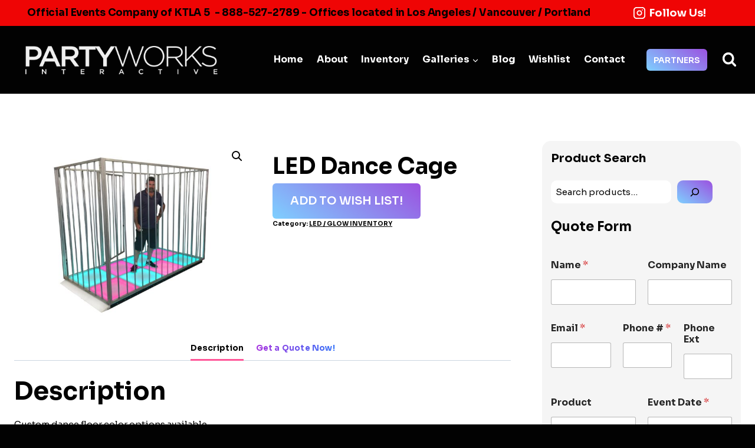

--- FILE ---
content_type: text/html; charset=UTF-8
request_url: https://www.partyworksinteractive.com/shop/led-dance-cage/
body_size: 30463
content:
<!doctype html>
<html lang="en-US" class="no-js" itemtype="https://schema.org/IndividualProduct" itemscope>
<head>
	<meta charset="UTF-8">
	<meta name="viewport" content="width=device-width, initial-scale=1, minimum-scale=1">
	<meta name='robots' content='index, follow, max-image-preview:large, max-snippet:-1, max-video-preview:-1' />

	<!-- This site is optimized with the Yoast SEO plugin v26.5 - https://yoast.com/wordpress/plugins/seo/ -->
	<title>LED Dance Cage - PartyWorks Interactive</title>
	<link rel="canonical" href="https://www.partyworksinteractive.com/shop/led-dance-cage/" />
	<meta property="og:locale" content="en_US" />
	<meta property="og:type" content="article" />
	<meta property="og:title" content="LED Dance Cage - PartyWorks Interactive" />
	<meta property="og:description" content="Custom dance floor color options available." />
	<meta property="og:url" content="https://www.partyworksinteractive.com/shop/led-dance-cage/" />
	<meta property="og:site_name" content="PartyWorks Interactive" />
	<meta property="article:modified_time" content="2025-09-08T18:48:51+00:00" />
	<meta property="og:image" content="https://www.partyworksinteractive.com/wp-content/uploads/2025/09/led-stage-cage-scaled.jpg" />
	<meta property="og:image:width" content="2560" />
	<meta property="og:image:height" content="1920" />
	<meta property="og:image:type" content="image/jpeg" />
	<meta name="twitter:card" content="summary_large_image" />
	<script type="application/ld+json" class="yoast-schema-graph">{"@context":"https://schema.org","@graph":[{"@type":"WebPage","@id":"https://www.partyworksinteractive.com/shop/led-dance-cage/","url":"https://www.partyworksinteractive.com/shop/led-dance-cage/","name":"LED Dance Cage - PartyWorks Interactive","isPartOf":{"@id":"https://www.partyworksinteractive.com/#website"},"primaryImageOfPage":{"@id":"https://www.partyworksinteractive.com/shop/led-dance-cage/#primaryimage"},"image":{"@id":"https://www.partyworksinteractive.com/shop/led-dance-cage/#primaryimage"},"thumbnailUrl":"https://www.partyworksinteractive.com/wp-content/uploads/2025/09/led-stage-cage-scaled.jpg","datePublished":"2025-09-08T18:47:13+00:00","dateModified":"2025-09-08T18:48:51+00:00","breadcrumb":{"@id":"https://www.partyworksinteractive.com/shop/led-dance-cage/#breadcrumb"},"inLanguage":"en-US","potentialAction":[{"@type":"ReadAction","target":["https://www.partyworksinteractive.com/shop/led-dance-cage/"]}]},{"@type":"ImageObject","inLanguage":"en-US","@id":"https://www.partyworksinteractive.com/shop/led-dance-cage/#primaryimage","url":"https://www.partyworksinteractive.com/wp-content/uploads/2025/09/led-stage-cage-scaled.jpg","contentUrl":"https://www.partyworksinteractive.com/wp-content/uploads/2025/09/led-stage-cage-scaled.jpg","width":2560,"height":1920},{"@type":"BreadcrumbList","@id":"https://www.partyworksinteractive.com/shop/led-dance-cage/#breadcrumb","itemListElement":[{"@type":"ListItem","position":1,"name":"Home","item":"https://www.partyworksinteractive.com/"},{"@type":"ListItem","position":2,"name":"Products","item":"https://www.partyworksinteractive.com/shop/"},{"@type":"ListItem","position":3,"name":"LED Dance Cage"}]},{"@type":"WebSite","@id":"https://www.partyworksinteractive.com/#website","url":"https://www.partyworksinteractive.com/","name":"PartyWorks Interactive","description":"","publisher":{"@id":"https://www.partyworksinteractive.com/#organization"},"potentialAction":[{"@type":"SearchAction","target":{"@type":"EntryPoint","urlTemplate":"https://www.partyworksinteractive.com/?s={search_term_string}"},"query-input":{"@type":"PropertyValueSpecification","valueRequired":true,"valueName":"search_term_string"}}],"inLanguage":"en-US"},{"@type":"Organization","@id":"https://www.partyworksinteractive.com/#organization","name":"PartyWorks Interactive","url":"https://www.partyworksinteractive.com/","logo":{"@type":"ImageObject","inLanguage":"en-US","@id":"https://www.partyworksinteractive.com/#/schema/logo/image/","url":"https://www.partyworksinteractive.com/wp-content/uploads/2025/09/logo-pw1.png","contentUrl":"https://www.partyworksinteractive.com/wp-content/uploads/2025/09/logo-pw1.png","width":576,"height":156,"caption":"PartyWorks Interactive"},"image":{"@id":"https://www.partyworksinteractive.com/#/schema/logo/image/"}}]}</script>
	<!-- / Yoast SEO plugin. -->


<link rel="alternate" type="application/rss+xml" title="PartyWorks Interactive &raquo; Feed" href="https://www.partyworksinteractive.com/feed/" />
<link rel="alternate" type="application/rss+xml" title="PartyWorks Interactive &raquo; Comments Feed" href="https://www.partyworksinteractive.com/comments/feed/" />
			<script>document.documentElement.classList.remove( 'no-js' );</script>
			<link rel="alternate" type="application/rss+xml" title="PartyWorks Interactive &raquo; LED Dance Cage Comments Feed" href="https://www.partyworksinteractive.com/shop/led-dance-cage/feed/" />
<link rel="alternate" title="oEmbed (JSON)" type="application/json+oembed" href="https://www.partyworksinteractive.com/wp-json/oembed/1.0/embed?url=https%3A%2F%2Fwww.partyworksinteractive.com%2Fshop%2Fled-dance-cage%2F" />
<link rel="alternate" title="oEmbed (XML)" type="text/xml+oembed" href="https://www.partyworksinteractive.com/wp-json/oembed/1.0/embed?url=https%3A%2F%2Fwww.partyworksinteractive.com%2Fshop%2Fled-dance-cage%2F&#038;format=xml" />
<style id='wp-img-auto-sizes-contain-inline-css'>
img:is([sizes=auto i],[sizes^="auto," i]){contain-intrinsic-size:3000px 1500px}
/*# sourceURL=wp-img-auto-sizes-contain-inline-css */
</style>
<style id='wp-emoji-styles-inline-css'>

	img.wp-smiley, img.emoji {
		display: inline !important;
		border: none !important;
		box-shadow: none !important;
		height: 1em !important;
		width: 1em !important;
		margin: 0 0.07em !important;
		vertical-align: -0.1em !important;
		background: none !important;
		padding: 0 !important;
	}
/*# sourceURL=wp-emoji-styles-inline-css */
</style>
<style id='wp-block-library-inline-css'>
:root{--wp-block-synced-color:#7a00df;--wp-block-synced-color--rgb:122,0,223;--wp-bound-block-color:var(--wp-block-synced-color);--wp-editor-canvas-background:#ddd;--wp-admin-theme-color:#007cba;--wp-admin-theme-color--rgb:0,124,186;--wp-admin-theme-color-darker-10:#006ba1;--wp-admin-theme-color-darker-10--rgb:0,107,160.5;--wp-admin-theme-color-darker-20:#005a87;--wp-admin-theme-color-darker-20--rgb:0,90,135;--wp-admin-border-width-focus:2px}@media (min-resolution:192dpi){:root{--wp-admin-border-width-focus:1.5px}}.wp-element-button{cursor:pointer}:root .has-very-light-gray-background-color{background-color:#eee}:root .has-very-dark-gray-background-color{background-color:#313131}:root .has-very-light-gray-color{color:#eee}:root .has-very-dark-gray-color{color:#313131}:root .has-vivid-green-cyan-to-vivid-cyan-blue-gradient-background{background:linear-gradient(135deg,#00d084,#0693e3)}:root .has-purple-crush-gradient-background{background:linear-gradient(135deg,#34e2e4,#4721fb 50%,#ab1dfe)}:root .has-hazy-dawn-gradient-background{background:linear-gradient(135deg,#faaca8,#dad0ec)}:root .has-subdued-olive-gradient-background{background:linear-gradient(135deg,#fafae1,#67a671)}:root .has-atomic-cream-gradient-background{background:linear-gradient(135deg,#fdd79a,#004a59)}:root .has-nightshade-gradient-background{background:linear-gradient(135deg,#330968,#31cdcf)}:root .has-midnight-gradient-background{background:linear-gradient(135deg,#020381,#2874fc)}:root{--wp--preset--font-size--normal:16px;--wp--preset--font-size--huge:42px}.has-regular-font-size{font-size:1em}.has-larger-font-size{font-size:2.625em}.has-normal-font-size{font-size:var(--wp--preset--font-size--normal)}.has-huge-font-size{font-size:var(--wp--preset--font-size--huge)}.has-text-align-center{text-align:center}.has-text-align-left{text-align:left}.has-text-align-right{text-align:right}.has-fit-text{white-space:nowrap!important}#end-resizable-editor-section{display:none}.aligncenter{clear:both}.items-justified-left{justify-content:flex-start}.items-justified-center{justify-content:center}.items-justified-right{justify-content:flex-end}.items-justified-space-between{justify-content:space-between}.screen-reader-text{border:0;clip-path:inset(50%);height:1px;margin:-1px;overflow:hidden;padding:0;position:absolute;width:1px;word-wrap:normal!important}.screen-reader-text:focus{background-color:#ddd;clip-path:none;color:#444;display:block;font-size:1em;height:auto;left:5px;line-height:normal;padding:15px 23px 14px;text-decoration:none;top:5px;width:auto;z-index:100000}html :where(.has-border-color){border-style:solid}html :where([style*=border-top-color]){border-top-style:solid}html :where([style*=border-right-color]){border-right-style:solid}html :where([style*=border-bottom-color]){border-bottom-style:solid}html :where([style*=border-left-color]){border-left-style:solid}html :where([style*=border-width]){border-style:solid}html :where([style*=border-top-width]){border-top-style:solid}html :where([style*=border-right-width]){border-right-style:solid}html :where([style*=border-bottom-width]){border-bottom-style:solid}html :where([style*=border-left-width]){border-left-style:solid}html :where(img[class*=wp-image-]){height:auto;max-width:100%}:where(figure){margin:0 0 1em}html :where(.is-position-sticky){--wp-admin--admin-bar--position-offset:var(--wp-admin--admin-bar--height,0px)}@media screen and (max-width:600px){html :where(.is-position-sticky){--wp-admin--admin-bar--position-offset:0px}}

/*# sourceURL=wp-block-library-inline-css */
</style><style id='wp-block-heading-inline-css'>
h1:where(.wp-block-heading).has-background,h2:where(.wp-block-heading).has-background,h3:where(.wp-block-heading).has-background,h4:where(.wp-block-heading).has-background,h5:where(.wp-block-heading).has-background,h6:where(.wp-block-heading).has-background{padding:1.25em 2.375em}h1.has-text-align-left[style*=writing-mode]:where([style*=vertical-lr]),h1.has-text-align-right[style*=writing-mode]:where([style*=vertical-rl]),h2.has-text-align-left[style*=writing-mode]:where([style*=vertical-lr]),h2.has-text-align-right[style*=writing-mode]:where([style*=vertical-rl]),h3.has-text-align-left[style*=writing-mode]:where([style*=vertical-lr]),h3.has-text-align-right[style*=writing-mode]:where([style*=vertical-rl]),h4.has-text-align-left[style*=writing-mode]:where([style*=vertical-lr]),h4.has-text-align-right[style*=writing-mode]:where([style*=vertical-rl]),h5.has-text-align-left[style*=writing-mode]:where([style*=vertical-lr]),h5.has-text-align-right[style*=writing-mode]:where([style*=vertical-rl]),h6.has-text-align-left[style*=writing-mode]:where([style*=vertical-lr]),h6.has-text-align-right[style*=writing-mode]:where([style*=vertical-rl]){rotate:180deg}
/*# sourceURL=https://www.partyworksinteractive.com/wp-includes/blocks/heading/style.min.css */
</style>
<style id='wp-block-image-inline-css'>
.wp-block-image>a,.wp-block-image>figure>a{display:inline-block}.wp-block-image img{box-sizing:border-box;height:auto;max-width:100%;vertical-align:bottom}@media not (prefers-reduced-motion){.wp-block-image img.hide{visibility:hidden}.wp-block-image img.show{animation:show-content-image .4s}}.wp-block-image[style*=border-radius] img,.wp-block-image[style*=border-radius]>a{border-radius:inherit}.wp-block-image.has-custom-border img{box-sizing:border-box}.wp-block-image.aligncenter{text-align:center}.wp-block-image.alignfull>a,.wp-block-image.alignwide>a{width:100%}.wp-block-image.alignfull img,.wp-block-image.alignwide img{height:auto;width:100%}.wp-block-image .aligncenter,.wp-block-image .alignleft,.wp-block-image .alignright,.wp-block-image.aligncenter,.wp-block-image.alignleft,.wp-block-image.alignright{display:table}.wp-block-image .aligncenter>figcaption,.wp-block-image .alignleft>figcaption,.wp-block-image .alignright>figcaption,.wp-block-image.aligncenter>figcaption,.wp-block-image.alignleft>figcaption,.wp-block-image.alignright>figcaption{caption-side:bottom;display:table-caption}.wp-block-image .alignleft{float:left;margin:.5em 1em .5em 0}.wp-block-image .alignright{float:right;margin:.5em 0 .5em 1em}.wp-block-image .aligncenter{margin-left:auto;margin-right:auto}.wp-block-image :where(figcaption){margin-bottom:1em;margin-top:.5em}.wp-block-image.is-style-circle-mask img{border-radius:9999px}@supports ((-webkit-mask-image:none) or (mask-image:none)) or (-webkit-mask-image:none){.wp-block-image.is-style-circle-mask img{border-radius:0;-webkit-mask-image:url('data:image/svg+xml;utf8,<svg viewBox="0 0 100 100" xmlns="http://www.w3.org/2000/svg"><circle cx="50" cy="50" r="50"/></svg>');mask-image:url('data:image/svg+xml;utf8,<svg viewBox="0 0 100 100" xmlns="http://www.w3.org/2000/svg"><circle cx="50" cy="50" r="50"/></svg>');mask-mode:alpha;-webkit-mask-position:center;mask-position:center;-webkit-mask-repeat:no-repeat;mask-repeat:no-repeat;-webkit-mask-size:contain;mask-size:contain}}:root :where(.wp-block-image.is-style-rounded img,.wp-block-image .is-style-rounded img){border-radius:9999px}.wp-block-image figure{margin:0}.wp-lightbox-container{display:flex;flex-direction:column;position:relative}.wp-lightbox-container img{cursor:zoom-in}.wp-lightbox-container img:hover+button{opacity:1}.wp-lightbox-container button{align-items:center;backdrop-filter:blur(16px) saturate(180%);background-color:#5a5a5a40;border:none;border-radius:4px;cursor:zoom-in;display:flex;height:20px;justify-content:center;opacity:0;padding:0;position:absolute;right:16px;text-align:center;top:16px;width:20px;z-index:100}@media not (prefers-reduced-motion){.wp-lightbox-container button{transition:opacity .2s ease}}.wp-lightbox-container button:focus-visible{outline:3px auto #5a5a5a40;outline:3px auto -webkit-focus-ring-color;outline-offset:3px}.wp-lightbox-container button:hover{cursor:pointer;opacity:1}.wp-lightbox-container button:focus{opacity:1}.wp-lightbox-container button:focus,.wp-lightbox-container button:hover,.wp-lightbox-container button:not(:hover):not(:active):not(.has-background){background-color:#5a5a5a40;border:none}.wp-lightbox-overlay{box-sizing:border-box;cursor:zoom-out;height:100vh;left:0;overflow:hidden;position:fixed;top:0;visibility:hidden;width:100%;z-index:100000}.wp-lightbox-overlay .close-button{align-items:center;cursor:pointer;display:flex;justify-content:center;min-height:40px;min-width:40px;padding:0;position:absolute;right:calc(env(safe-area-inset-right) + 16px);top:calc(env(safe-area-inset-top) + 16px);z-index:5000000}.wp-lightbox-overlay .close-button:focus,.wp-lightbox-overlay .close-button:hover,.wp-lightbox-overlay .close-button:not(:hover):not(:active):not(.has-background){background:none;border:none}.wp-lightbox-overlay .lightbox-image-container{height:var(--wp--lightbox-container-height);left:50%;overflow:hidden;position:absolute;top:50%;transform:translate(-50%,-50%);transform-origin:top left;width:var(--wp--lightbox-container-width);z-index:9999999999}.wp-lightbox-overlay .wp-block-image{align-items:center;box-sizing:border-box;display:flex;height:100%;justify-content:center;margin:0;position:relative;transform-origin:0 0;width:100%;z-index:3000000}.wp-lightbox-overlay .wp-block-image img{height:var(--wp--lightbox-image-height);min-height:var(--wp--lightbox-image-height);min-width:var(--wp--lightbox-image-width);width:var(--wp--lightbox-image-width)}.wp-lightbox-overlay .wp-block-image figcaption{display:none}.wp-lightbox-overlay button{background:none;border:none}.wp-lightbox-overlay .scrim{background-color:#fff;height:100%;opacity:.9;position:absolute;width:100%;z-index:2000000}.wp-lightbox-overlay.active{visibility:visible}@media not (prefers-reduced-motion){.wp-lightbox-overlay.active{animation:turn-on-visibility .25s both}.wp-lightbox-overlay.active img{animation:turn-on-visibility .35s both}.wp-lightbox-overlay.show-closing-animation:not(.active){animation:turn-off-visibility .35s both}.wp-lightbox-overlay.show-closing-animation:not(.active) img{animation:turn-off-visibility .25s both}.wp-lightbox-overlay.zoom.active{animation:none;opacity:1;visibility:visible}.wp-lightbox-overlay.zoom.active .lightbox-image-container{animation:lightbox-zoom-in .4s}.wp-lightbox-overlay.zoom.active .lightbox-image-container img{animation:none}.wp-lightbox-overlay.zoom.active .scrim{animation:turn-on-visibility .4s forwards}.wp-lightbox-overlay.zoom.show-closing-animation:not(.active){animation:none}.wp-lightbox-overlay.zoom.show-closing-animation:not(.active) .lightbox-image-container{animation:lightbox-zoom-out .4s}.wp-lightbox-overlay.zoom.show-closing-animation:not(.active) .lightbox-image-container img{animation:none}.wp-lightbox-overlay.zoom.show-closing-animation:not(.active) .scrim{animation:turn-off-visibility .4s forwards}}@keyframes show-content-image{0%{visibility:hidden}99%{visibility:hidden}to{visibility:visible}}@keyframes turn-on-visibility{0%{opacity:0}to{opacity:1}}@keyframes turn-off-visibility{0%{opacity:1;visibility:visible}99%{opacity:0;visibility:visible}to{opacity:0;visibility:hidden}}@keyframes lightbox-zoom-in{0%{transform:translate(calc((-100vw + var(--wp--lightbox-scrollbar-width))/2 + var(--wp--lightbox-initial-left-position)),calc(-50vh + var(--wp--lightbox-initial-top-position))) scale(var(--wp--lightbox-scale))}to{transform:translate(-50%,-50%) scale(1)}}@keyframes lightbox-zoom-out{0%{transform:translate(-50%,-50%) scale(1);visibility:visible}99%{visibility:visible}to{transform:translate(calc((-100vw + var(--wp--lightbox-scrollbar-width))/2 + var(--wp--lightbox-initial-left-position)),calc(-50vh + var(--wp--lightbox-initial-top-position))) scale(var(--wp--lightbox-scale));visibility:hidden}}
/*# sourceURL=https://www.partyworksinteractive.com/wp-includes/blocks/image/style.min.css */
</style>
<style id='wp-block-search-inline-css'>
.wp-block-search__button{margin-left:10px;word-break:normal}.wp-block-search__button.has-icon{line-height:0}.wp-block-search__button svg{height:1.25em;min-height:24px;min-width:24px;width:1.25em;fill:currentColor;vertical-align:text-bottom}:where(.wp-block-search__button){border:1px solid #ccc;padding:6px 10px}.wp-block-search__inside-wrapper{display:flex;flex:auto;flex-wrap:nowrap;max-width:100%}.wp-block-search__label{width:100%}.wp-block-search.wp-block-search__button-only .wp-block-search__button{box-sizing:border-box;display:flex;flex-shrink:0;justify-content:center;margin-left:0;max-width:100%}.wp-block-search.wp-block-search__button-only .wp-block-search__inside-wrapper{min-width:0!important;transition-property:width}.wp-block-search.wp-block-search__button-only .wp-block-search__input{flex-basis:100%;transition-duration:.3s}.wp-block-search.wp-block-search__button-only.wp-block-search__searchfield-hidden,.wp-block-search.wp-block-search__button-only.wp-block-search__searchfield-hidden .wp-block-search__inside-wrapper{overflow:hidden}.wp-block-search.wp-block-search__button-only.wp-block-search__searchfield-hidden .wp-block-search__input{border-left-width:0!important;border-right-width:0!important;flex-basis:0;flex-grow:0;margin:0;min-width:0!important;padding-left:0!important;padding-right:0!important;width:0!important}:where(.wp-block-search__input){appearance:none;border:1px solid #949494;flex-grow:1;font-family:inherit;font-size:inherit;font-style:inherit;font-weight:inherit;letter-spacing:inherit;line-height:inherit;margin-left:0;margin-right:0;min-width:3rem;padding:8px;text-decoration:unset!important;text-transform:inherit}:where(.wp-block-search__button-inside .wp-block-search__inside-wrapper){background-color:#fff;border:1px solid #949494;box-sizing:border-box;padding:4px}:where(.wp-block-search__button-inside .wp-block-search__inside-wrapper) .wp-block-search__input{border:none;border-radius:0;padding:0 4px}:where(.wp-block-search__button-inside .wp-block-search__inside-wrapper) .wp-block-search__input:focus{outline:none}:where(.wp-block-search__button-inside .wp-block-search__inside-wrapper) :where(.wp-block-search__button){padding:4px 8px}.wp-block-search.aligncenter .wp-block-search__inside-wrapper{margin:auto}.wp-block[data-align=right] .wp-block-search.wp-block-search__button-only .wp-block-search__inside-wrapper{float:right}
/*# sourceURL=https://www.partyworksinteractive.com/wp-includes/blocks/search/style.min.css */
</style>
<style id='wp-block-group-inline-css'>
.wp-block-group{box-sizing:border-box}:where(.wp-block-group.wp-block-group-is-layout-constrained){position:relative}
/*# sourceURL=https://www.partyworksinteractive.com/wp-includes/blocks/group/style.min.css */
</style>
<style id='wp-block-paragraph-inline-css'>
.is-small-text{font-size:.875em}.is-regular-text{font-size:1em}.is-large-text{font-size:2.25em}.is-larger-text{font-size:3em}.has-drop-cap:not(:focus):first-letter{float:left;font-size:8.4em;font-style:normal;font-weight:100;line-height:.68;margin:.05em .1em 0 0;text-transform:uppercase}body.rtl .has-drop-cap:not(:focus):first-letter{float:none;margin-left:.1em}p.has-drop-cap.has-background{overflow:hidden}:root :where(p.has-background){padding:1.25em 2.375em}:where(p.has-text-color:not(.has-link-color)) a{color:inherit}p.has-text-align-left[style*="writing-mode:vertical-lr"],p.has-text-align-right[style*="writing-mode:vertical-rl"]{rotate:180deg}
/*# sourceURL=https://www.partyworksinteractive.com/wp-includes/blocks/paragraph/style.min.css */
</style>
<link rel='stylesheet' id='wc-blocks-style-css' href='https://www.partyworksinteractive.com/wp-content/plugins/woocommerce/assets/client/blocks/wc-blocks.css?ver=wc-10.4.3' media='all' />
<style id='global-styles-inline-css'>
:root{--wp--preset--aspect-ratio--square: 1;--wp--preset--aspect-ratio--4-3: 4/3;--wp--preset--aspect-ratio--3-4: 3/4;--wp--preset--aspect-ratio--3-2: 3/2;--wp--preset--aspect-ratio--2-3: 2/3;--wp--preset--aspect-ratio--16-9: 16/9;--wp--preset--aspect-ratio--9-16: 9/16;--wp--preset--color--black: #000000;--wp--preset--color--cyan-bluish-gray: #abb8c3;--wp--preset--color--white: #ffffff;--wp--preset--color--pale-pink: #f78da7;--wp--preset--color--vivid-red: #cf2e2e;--wp--preset--color--luminous-vivid-orange: #ff6900;--wp--preset--color--luminous-vivid-amber: #fcb900;--wp--preset--color--light-green-cyan: #7bdcb5;--wp--preset--color--vivid-green-cyan: #00d084;--wp--preset--color--pale-cyan-blue: #8ed1fc;--wp--preset--color--vivid-cyan-blue: #0693e3;--wp--preset--color--vivid-purple: #9b51e0;--wp--preset--color--theme-palette-1: var(--global-palette1);--wp--preset--color--theme-palette-2: var(--global-palette2);--wp--preset--color--theme-palette-3: var(--global-palette3);--wp--preset--color--theme-palette-4: var(--global-palette4);--wp--preset--color--theme-palette-5: var(--global-palette5);--wp--preset--color--theme-palette-6: var(--global-palette6);--wp--preset--color--theme-palette-7: var(--global-palette7);--wp--preset--color--theme-palette-8: var(--global-palette8);--wp--preset--color--theme-palette-9: var(--global-palette9);--wp--preset--color--theme-palette-10: var(--global-palette10);--wp--preset--color--theme-palette-11: var(--global-palette11);--wp--preset--color--theme-palette-12: var(--global-palette12);--wp--preset--color--theme-palette-13: var(--global-palette13);--wp--preset--color--theme-palette-14: var(--global-palette14);--wp--preset--color--theme-palette-15: var(--global-palette15);--wp--preset--gradient--vivid-cyan-blue-to-vivid-purple: linear-gradient(135deg,rgb(6,147,227) 0%,rgb(155,81,224) 100%);--wp--preset--gradient--light-green-cyan-to-vivid-green-cyan: linear-gradient(135deg,rgb(122,220,180) 0%,rgb(0,208,130) 100%);--wp--preset--gradient--luminous-vivid-amber-to-luminous-vivid-orange: linear-gradient(135deg,rgb(252,185,0) 0%,rgb(255,105,0) 100%);--wp--preset--gradient--luminous-vivid-orange-to-vivid-red: linear-gradient(135deg,rgb(255,105,0) 0%,rgb(207,46,46) 100%);--wp--preset--gradient--very-light-gray-to-cyan-bluish-gray: linear-gradient(135deg,rgb(238,238,238) 0%,rgb(169,184,195) 100%);--wp--preset--gradient--cool-to-warm-spectrum: linear-gradient(135deg,rgb(74,234,220) 0%,rgb(151,120,209) 20%,rgb(207,42,186) 40%,rgb(238,44,130) 60%,rgb(251,105,98) 80%,rgb(254,248,76) 100%);--wp--preset--gradient--blush-light-purple: linear-gradient(135deg,rgb(255,206,236) 0%,rgb(152,150,240) 100%);--wp--preset--gradient--blush-bordeaux: linear-gradient(135deg,rgb(254,205,165) 0%,rgb(254,45,45) 50%,rgb(107,0,62) 100%);--wp--preset--gradient--luminous-dusk: linear-gradient(135deg,rgb(255,203,112) 0%,rgb(199,81,192) 50%,rgb(65,88,208) 100%);--wp--preset--gradient--pale-ocean: linear-gradient(135deg,rgb(255,245,203) 0%,rgb(182,227,212) 50%,rgb(51,167,181) 100%);--wp--preset--gradient--electric-grass: linear-gradient(135deg,rgb(202,248,128) 0%,rgb(113,206,126) 100%);--wp--preset--gradient--midnight: linear-gradient(135deg,rgb(2,3,129) 0%,rgb(40,116,252) 100%);--wp--preset--font-size--small: var(--global-font-size-small);--wp--preset--font-size--medium: var(--global-font-size-medium);--wp--preset--font-size--large: var(--global-font-size-large);--wp--preset--font-size--x-large: 42px;--wp--preset--font-size--larger: var(--global-font-size-larger);--wp--preset--font-size--xxlarge: var(--global-font-size-xxlarge);--wp--preset--spacing--20: 0.44rem;--wp--preset--spacing--30: 0.67rem;--wp--preset--spacing--40: 1rem;--wp--preset--spacing--50: 1.5rem;--wp--preset--spacing--60: 2.25rem;--wp--preset--spacing--70: 3.38rem;--wp--preset--spacing--80: 5.06rem;--wp--preset--shadow--natural: 6px 6px 9px rgba(0, 0, 0, 0.2);--wp--preset--shadow--deep: 12px 12px 50px rgba(0, 0, 0, 0.4);--wp--preset--shadow--sharp: 6px 6px 0px rgba(0, 0, 0, 0.2);--wp--preset--shadow--outlined: 6px 6px 0px -3px rgb(255, 255, 255), 6px 6px rgb(0, 0, 0);--wp--preset--shadow--crisp: 6px 6px 0px rgb(0, 0, 0);}:where(.is-layout-flex){gap: 0.5em;}:where(.is-layout-grid){gap: 0.5em;}body .is-layout-flex{display: flex;}.is-layout-flex{flex-wrap: wrap;align-items: center;}.is-layout-flex > :is(*, div){margin: 0;}body .is-layout-grid{display: grid;}.is-layout-grid > :is(*, div){margin: 0;}:where(.wp-block-columns.is-layout-flex){gap: 2em;}:where(.wp-block-columns.is-layout-grid){gap: 2em;}:where(.wp-block-post-template.is-layout-flex){gap: 1.25em;}:where(.wp-block-post-template.is-layout-grid){gap: 1.25em;}.has-black-color{color: var(--wp--preset--color--black) !important;}.has-cyan-bluish-gray-color{color: var(--wp--preset--color--cyan-bluish-gray) !important;}.has-white-color{color: var(--wp--preset--color--white) !important;}.has-pale-pink-color{color: var(--wp--preset--color--pale-pink) !important;}.has-vivid-red-color{color: var(--wp--preset--color--vivid-red) !important;}.has-luminous-vivid-orange-color{color: var(--wp--preset--color--luminous-vivid-orange) !important;}.has-luminous-vivid-amber-color{color: var(--wp--preset--color--luminous-vivid-amber) !important;}.has-light-green-cyan-color{color: var(--wp--preset--color--light-green-cyan) !important;}.has-vivid-green-cyan-color{color: var(--wp--preset--color--vivid-green-cyan) !important;}.has-pale-cyan-blue-color{color: var(--wp--preset--color--pale-cyan-blue) !important;}.has-vivid-cyan-blue-color{color: var(--wp--preset--color--vivid-cyan-blue) !important;}.has-vivid-purple-color{color: var(--wp--preset--color--vivid-purple) !important;}.has-black-background-color{background-color: var(--wp--preset--color--black) !important;}.has-cyan-bluish-gray-background-color{background-color: var(--wp--preset--color--cyan-bluish-gray) !important;}.has-white-background-color{background-color: var(--wp--preset--color--white) !important;}.has-pale-pink-background-color{background-color: var(--wp--preset--color--pale-pink) !important;}.has-vivid-red-background-color{background-color: var(--wp--preset--color--vivid-red) !important;}.has-luminous-vivid-orange-background-color{background-color: var(--wp--preset--color--luminous-vivid-orange) !important;}.has-luminous-vivid-amber-background-color{background-color: var(--wp--preset--color--luminous-vivid-amber) !important;}.has-light-green-cyan-background-color{background-color: var(--wp--preset--color--light-green-cyan) !important;}.has-vivid-green-cyan-background-color{background-color: var(--wp--preset--color--vivid-green-cyan) !important;}.has-pale-cyan-blue-background-color{background-color: var(--wp--preset--color--pale-cyan-blue) !important;}.has-vivid-cyan-blue-background-color{background-color: var(--wp--preset--color--vivid-cyan-blue) !important;}.has-vivid-purple-background-color{background-color: var(--wp--preset--color--vivid-purple) !important;}.has-black-border-color{border-color: var(--wp--preset--color--black) !important;}.has-cyan-bluish-gray-border-color{border-color: var(--wp--preset--color--cyan-bluish-gray) !important;}.has-white-border-color{border-color: var(--wp--preset--color--white) !important;}.has-pale-pink-border-color{border-color: var(--wp--preset--color--pale-pink) !important;}.has-vivid-red-border-color{border-color: var(--wp--preset--color--vivid-red) !important;}.has-luminous-vivid-orange-border-color{border-color: var(--wp--preset--color--luminous-vivid-orange) !important;}.has-luminous-vivid-amber-border-color{border-color: var(--wp--preset--color--luminous-vivid-amber) !important;}.has-light-green-cyan-border-color{border-color: var(--wp--preset--color--light-green-cyan) !important;}.has-vivid-green-cyan-border-color{border-color: var(--wp--preset--color--vivid-green-cyan) !important;}.has-pale-cyan-blue-border-color{border-color: var(--wp--preset--color--pale-cyan-blue) !important;}.has-vivid-cyan-blue-border-color{border-color: var(--wp--preset--color--vivid-cyan-blue) !important;}.has-vivid-purple-border-color{border-color: var(--wp--preset--color--vivid-purple) !important;}.has-vivid-cyan-blue-to-vivid-purple-gradient-background{background: var(--wp--preset--gradient--vivid-cyan-blue-to-vivid-purple) !important;}.has-light-green-cyan-to-vivid-green-cyan-gradient-background{background: var(--wp--preset--gradient--light-green-cyan-to-vivid-green-cyan) !important;}.has-luminous-vivid-amber-to-luminous-vivid-orange-gradient-background{background: var(--wp--preset--gradient--luminous-vivid-amber-to-luminous-vivid-orange) !important;}.has-luminous-vivid-orange-to-vivid-red-gradient-background{background: var(--wp--preset--gradient--luminous-vivid-orange-to-vivid-red) !important;}.has-very-light-gray-to-cyan-bluish-gray-gradient-background{background: var(--wp--preset--gradient--very-light-gray-to-cyan-bluish-gray) !important;}.has-cool-to-warm-spectrum-gradient-background{background: var(--wp--preset--gradient--cool-to-warm-spectrum) !important;}.has-blush-light-purple-gradient-background{background: var(--wp--preset--gradient--blush-light-purple) !important;}.has-blush-bordeaux-gradient-background{background: var(--wp--preset--gradient--blush-bordeaux) !important;}.has-luminous-dusk-gradient-background{background: var(--wp--preset--gradient--luminous-dusk) !important;}.has-pale-ocean-gradient-background{background: var(--wp--preset--gradient--pale-ocean) !important;}.has-electric-grass-gradient-background{background: var(--wp--preset--gradient--electric-grass) !important;}.has-midnight-gradient-background{background: var(--wp--preset--gradient--midnight) !important;}.has-small-font-size{font-size: var(--wp--preset--font-size--small) !important;}.has-medium-font-size{font-size: var(--wp--preset--font-size--medium) !important;}.has-large-font-size{font-size: var(--wp--preset--font-size--large) !important;}.has-x-large-font-size{font-size: var(--wp--preset--font-size--x-large) !important;}
/*# sourceURL=global-styles-inline-css */
</style>

<style id='classic-theme-styles-inline-css'>
/*! This file is auto-generated */
.wp-block-button__link{color:#fff;background-color:#32373c;border-radius:9999px;box-shadow:none;text-decoration:none;padding:calc(.667em + 2px) calc(1.333em + 2px);font-size:1.125em}.wp-block-file__button{background:#32373c;color:#fff;text-decoration:none}
/*# sourceURL=/wp-includes/css/classic-themes.min.css */
</style>
<link rel='stylesheet' id='me-spr-block-styles-css' href='https://www.partyworksinteractive.com/wp-content/plugins/simple-post-redirect//css/block-styles.min.css?ver=6.9' media='all' />
<link rel='stylesheet' id='photoswipe-css' href='https://www.partyworksinteractive.com/wp-content/plugins/woocommerce/assets/css/photoswipe/photoswipe.min.css?ver=10.4.3' media='all' />
<link rel='stylesheet' id='photoswipe-default-skin-css' href='https://www.partyworksinteractive.com/wp-content/plugins/woocommerce/assets/css/photoswipe/default-skin/default-skin.min.css?ver=10.4.3' media='all' />
<style id='woocommerce-inline-inline-css'>
.woocommerce form .form-row .required { visibility: visible; }
/*# sourceURL=woocommerce-inline-inline-css */
</style>
<link rel='stylesheet' id='yith_ywraq_frontend-css' href='https://www.partyworksinteractive.com/wp-content/plugins/yith-woocommerce-request-a-quote/assets/css/frontend.css?ver=2.46.0' media='all' />
<style id='yith_ywraq_frontend-inline-css'>
.woocommerce .add-request-quote-button.button, .woocommerce .add-request-quote-button-addons.button, .yith-wceop-ywraq-button-wrapper .add-request-quote-button.button, .yith-wceop-ywraq-button-wrapper .add-request-quote-button-addons.button{
    background-color: #0066b4!important;
    color: #ffffff!important;
}
.woocommerce .add-request-quote-button.button:hover,  .woocommerce .add-request-quote-button-addons.button:hover,.yith-wceop-ywraq-button-wrapper .add-request-quote-button.button:hover,  .yith-wceop-ywraq-button-wrapper .add-request-quote-button-addons.button:hover{
    background-color: #044a80!important;
    color: #ffffff!important;
}


.cart button.single_add_to_cart_button{
	                 display:none!important;
	                }
/*# sourceURL=yith_ywraq_frontend-inline-css */
</style>
<link rel='stylesheet' id='dgwt-wcas-style-css' href='https://www.partyworksinteractive.com/wp-content/plugins/ajax-search-for-woocommerce/assets/css/style.min.css?ver=1.31.0' media='all' />
<link rel='stylesheet' id='kadence-global-css' href='https://www.partyworksinteractive.com/wp-content/themes/kadence/assets/css/global.min.css?ver=1.4.3' media='all' />
<style id='kadence-global-inline-css'>
/* Kadence Base CSS */
:root{--global-palette1:#FF5698;--global-palette2:#6d6b6b;--global-palette3:#020202;--global-palette4:#020202;--global-palette5:#040404;--global-palette6:#070707;--global-palette7:#e8e8e8;--global-palette8:#7f7d7d;--global-palette9:#ffffff;--global-palette10:oklch(from var(--global-palette1) calc(l + 0.10 * (1 - l)) calc(c * 1.00) calc(h + 180) / 100%);--global-palette11:#13612e;--global-palette12:#1159af;--global-palette13:#b82105;--global-palette14:#f7630c;--global-palette15:#f5a524;--global-palette9rgb:255, 255, 255;--global-palette-highlight:var(--global-palette1);--global-palette-highlight-alt:#1cc7cf;--global-palette-highlight-alt2:var(--global-palette9);--global-palette-btn-bg:linear-gradient(35deg,rgb(126,208,255) 0%,rgb(155,81,224) 100%);--global-palette-btn-bg-hover:linear-gradient(35deg,rgb(126,208,255) 0%,rgb(247,113,255) 100%);--global-palette-btn:#ffffff;--global-palette-btn-hover:#ffffff;--global-palette-btn-sec-bg:var(--global-palette7);--global-palette-btn-sec-bg-hover:var(--global-palette2);--global-palette-btn-sec:var(--global-palette3);--global-palette-btn-sec-hover:var(--global-palette9);--global-body-font-family:Sora, var(--global-fallback-font);--global-heading-font-family:Sora, var(--global-fallback-font);--global-primary-nav-font-family:inherit;--global-fallback-font:sans-serif;--global-display-fallback-font:sans-serif;--global-content-width:1290px;--global-content-wide-width:calc(1290px + 230px);--global-content-narrow-width:842px;--global-content-edge-padding:1.5rem;--global-content-boxed-padding:2rem;--global-calc-content-width:calc(1290px - var(--global-content-edge-padding) - var(--global-content-edge-padding) );--wp--style--global--content-size:var(--global-calc-content-width);}.wp-site-blocks{--global-vw:calc( 100vw - ( 0.5 * var(--scrollbar-offset)));}body{background:var(--global-palette8);}body, input, select, optgroup, textarea{font-style:normal;font-weight:normal;font-size:15px;line-height:1.8;font-family:var(--global-body-font-family);text-transform:none;color:var(--global-palette4);}.content-bg, body.content-style-unboxed .site{background:var(--global-palette9);}h1,h2,h3,h4,h5,h6{font-family:var(--global-heading-font-family);}h1{font-style:normal;font-weight:700;font-size:72px;line-height:1.5;text-transform:capitalize;color:var(--global-palette3);}h2{font-style:normal;font-weight:700;font-size:42px;line-height:1.3;letter-spacing:0em;text-transform:capitalize;color:var(--global-palette3);}h3{font-style:normal;font-weight:700;font-size:24px;line-height:1.5;text-transform:capitalize;color:var(--global-palette3);}h4{font-style:normal;font-weight:700;font-size:22px;line-height:1.5;text-transform:capitalize;color:var(--global-palette4);}h5{font-style:normal;font-weight:700;font-size:20px;line-height:1.5;text-transform:capitalize;color:var(--global-palette4);}h6{font-style:normal;font-weight:700;font-size:18px;line-height:1.5;text-transform:capitalize;color:var(--global-palette5);}@media all and (max-width: 767px){h1{font-size:42px;}h2{font-size:30px;}}.entry-hero .kadence-breadcrumbs{max-width:1290px;}.site-container, .site-header-row-layout-contained, .site-footer-row-layout-contained, .entry-hero-layout-contained, .comments-area, .alignfull > .wp-block-cover__inner-container, .alignwide > .wp-block-cover__inner-container{max-width:var(--global-content-width);}.content-width-narrow .content-container.site-container, .content-width-narrow .hero-container.site-container{max-width:var(--global-content-narrow-width);}@media all and (min-width: 1520px){.wp-site-blocks .content-container  .alignwide{margin-left:-115px;margin-right:-115px;width:unset;max-width:unset;}}@media all and (min-width: 1102px){.content-width-narrow .wp-site-blocks .content-container .alignwide{margin-left:-130px;margin-right:-130px;width:unset;max-width:unset;}}.content-style-boxed .wp-site-blocks .entry-content .alignwide{margin-left:calc( -1 * var( --global-content-boxed-padding ) );margin-right:calc( -1 * var( --global-content-boxed-padding ) );}.content-area{margin-top:5rem;margin-bottom:5rem;}@media all and (max-width: 1024px){.content-area{margin-top:3rem;margin-bottom:3rem;}}@media all and (max-width: 767px){.content-area{margin-top:2rem;margin-bottom:2rem;}}@media all and (max-width: 1024px){:root{--global-content-boxed-padding:2rem;}}@media all and (max-width: 767px){:root{--global-content-boxed-padding:1.5rem;}}.entry-content-wrap{padding:2rem;}@media all and (max-width: 1024px){.entry-content-wrap{padding:2rem;}}@media all and (max-width: 767px){.entry-content-wrap{padding:1.5rem;}}.entry.single-entry{box-shadow:0px 15px 15px -10px rgba(0,0,0,0.05);}.entry.loop-entry{box-shadow:0px 15px 15px -10px rgba(0,0,0,0.05);}.loop-entry .entry-content-wrap{padding:2rem;}@media all and (max-width: 1024px){.loop-entry .entry-content-wrap{padding:2rem;}}@media all and (max-width: 767px){.loop-entry .entry-content-wrap{padding:1.5rem;}}.primary-sidebar.widget-area .widget{margin-bottom:1.5em;font-style:normal;line-height:1.4;color:var(--global-palette4);}.primary-sidebar.widget-area .widget-title{font-style:normal;font-weight:700;font-size:16px;line-height:1.5;color:var(--global-palette3);}.elementor-button-wrapper .elementor-button{background-image:var(--global-palette-btn-bg);}.elementor-button-wrapper .elementor-button:hover, .elementor-button-wrapper .elementor-button:focus{background-image:var(--global-palette-btn-bg-hover);}button, .button, .wp-block-button__link, input[type="button"], input[type="reset"], input[type="submit"], .fl-button, .elementor-button-wrapper .elementor-button, .wc-block-components-checkout-place-order-button, .wc-block-cart__submit{font-style:normal;font-weight:600;font-size:14px;line-height:1.7;text-transform:uppercase;border-radius:6px;padding:14px 30px 14px 30px;box-shadow:0px 0px 20px -7px rgba(0,0,0,0);}.wp-block-button.is-style-outline .wp-block-button__link{padding:14px 30px 14px 30px;}button:hover, button:focus, button:active, .button:hover, .button:focus, .button:active, .wp-block-button__link:hover, .wp-block-button__link:focus, .wp-block-button__link:active, input[type="button"]:hover, input[type="button"]:focus, input[type="button"]:active, input[type="reset"]:hover, input[type="reset"]:focus, input[type="reset"]:active, input[type="submit"]:hover, input[type="submit"]:focus, input[type="submit"]:active, .elementor-button-wrapper .elementor-button:hover, .elementor-button-wrapper .elementor-button:focus, .elementor-button-wrapper .elementor-button:active, .wc-block-cart__submit:hover{box-shadow:0px 15px 25px -7px rgba(0,0,0,0.1);}.kb-button.kb-btn-global-outline.kb-btn-global-inherit{padding-top:calc(14px - 2px);padding-right:calc(30px - 2px);padding-bottom:calc(14px - 2px);padding-left:calc(30px - 2px);}button.button-style-secondary, .button.button-style-secondary, .wp-block-button__link.button-style-secondary, input[type="button"].button-style-secondary, input[type="reset"].button-style-secondary, input[type="submit"].button-style-secondary, .fl-button.button-style-secondary, .elementor-button-wrapper .elementor-button.button-style-secondary, .wc-block-components-checkout-place-order-button.button-style-secondary, .wc-block-cart__submit.button-style-secondary{font-style:normal;font-weight:600;font-size:14px;line-height:1.7;text-transform:uppercase;}@media all and (min-width: 1025px){.transparent-header .entry-hero .entry-hero-container-inner{padding-top:calc(0px + 85px);}}@media all and (max-width: 1024px){.mobile-transparent-header .entry-hero .entry-hero-container-inner{padding-top:85px;}}@media all and (max-width: 767px){.mobile-transparent-header .entry-hero .entry-hero-container-inner{padding-top:85px;}}.loop-entry.type-post h2.entry-title{font-style:normal;font-size:22px;line-height:1.45;letter-spacing:0em;color:var(--global-palette4);}
/* Kadence Header CSS */
@media all and (max-width: 1024px){.mobile-transparent-header #masthead{position:absolute;left:0px;right:0px;z-index:100;}.kadence-scrollbar-fixer.mobile-transparent-header #masthead{right:var(--scrollbar-offset,0);}.mobile-transparent-header #masthead, .mobile-transparent-header .site-top-header-wrap .site-header-row-container-inner, .mobile-transparent-header .site-main-header-wrap .site-header-row-container-inner, .mobile-transparent-header .site-bottom-header-wrap .site-header-row-container-inner{background:transparent;}.site-header-row-tablet-layout-fullwidth, .site-header-row-tablet-layout-standard{padding:0px;}}@media all and (min-width: 1025px){.transparent-header #masthead{position:absolute;left:0px;right:0px;z-index:100;}.transparent-header.kadence-scrollbar-fixer #masthead{right:var(--scrollbar-offset,0);}.transparent-header #masthead, .transparent-header .site-top-header-wrap .site-header-row-container-inner, .transparent-header .site-main-header-wrap .site-header-row-container-inner, .transparent-header .site-bottom-header-wrap .site-header-row-container-inner{background:transparent;}}.site-branding a.brand img{max-width:424px;}.site-branding a.brand img.svg-logo-image{width:424px;}@media all and (max-width: 767px){.site-branding a.brand img{max-width:228px;}.site-branding a.brand img.svg-logo-image{width:228px;}}.site-branding{padding:0px 0px 0px 0px;}#masthead, #masthead .kadence-sticky-header.item-is-fixed:not(.item-at-start):not(.site-header-row-container):not(.site-main-header-wrap), #masthead .kadence-sticky-header.item-is-fixed:not(.item-at-start) > .site-header-row-container-inner{background:#ffffff;}.site-main-header-wrap .site-header-row-container-inner{background:var(--global-palette3);}.site-main-header-inner-wrap{min-height:85px;}.transparent-header #masthead .site-main-header-wrap .site-header-row-container-inner{background:rgba(2,2,2,0.64);}.site-top-header-wrap .site-header-row-container-inner{background:#ef0505;}.site-top-header-inner-wrap{min-height:0px;}.transparent-header #masthead .site-top-header-wrap .site-header-row-container-inner{background:#ec044c;}.header-navigation[class*="header-navigation-style-underline"] .header-menu-container.primary-menu-container>ul>li>a:after{width:calc( 100% - 1.4em);}.main-navigation .primary-menu-container > ul > li.menu-item > a{padding-left:calc(1.4em / 2);padding-right:calc(1.4em / 2);padding-top:0.6em;padding-bottom:0.6em;color:var(--global-palette9);}.main-navigation .primary-menu-container > ul > li.menu-item .dropdown-nav-special-toggle{right:calc(1.4em / 2);}.main-navigation .primary-menu-container > ul li.menu-item > a{font-style:normal;font-weight:700;font-size:16px;letter-spacing:0px;}.main-navigation .primary-menu-container > ul > li.menu-item > a:hover{color:#c72c3c;}.main-navigation .primary-menu-container > ul > li.menu-item.current-menu-item > a{color:#d51a5e;}.header-navigation .header-menu-container ul ul.sub-menu, .header-navigation .header-menu-container ul ul.submenu{background:var(--global-palette3);box-shadow:0px 2px 13px 0px rgba(0,0,0,0.1);}.header-navigation .header-menu-container ul ul li.menu-item, .header-menu-container ul.menu > li.kadence-menu-mega-enabled > ul > li.menu-item > a{border-bottom:1px solid rgba(255,255,255,0.1);border-radius:0px 0px 0px 0px;}.header-navigation .header-menu-container ul ul li.menu-item > a{width:200px;padding-top:1em;padding-bottom:1em;color:var(--global-palette8);font-style:normal;font-size:14px;}.header-navigation .header-menu-container ul ul li.menu-item > a:hover{color:var(--global-palette9);background:var(--global-palette4);border-radius:0px 0px 0px 0px;}.header-navigation .header-menu-container ul ul li.menu-item.current-menu-item > a{color:var(--global-palette9);background:var(--global-palette4);border-radius:0px 0px 0px 0px;}.mobile-toggle-open-container .menu-toggle-open, .mobile-toggle-open-container .menu-toggle-open:focus{color:#ffffff;padding:0.4em 0.6em 0.4em 0.6em;font-size:14px;}.mobile-toggle-open-container .menu-toggle-open.menu-toggle-style-bordered{border:1px solid currentColor;}.mobile-toggle-open-container .menu-toggle-open .menu-toggle-icon{font-size:26px;}.mobile-toggle-open-container .menu-toggle-open:hover, .mobile-toggle-open-container .menu-toggle-open:focus-visible{color:var(--global-palette-highlight);}.mobile-navigation ul li{font-style:normal;font-weight:600;font-size:17px;}@media all and (max-width: 1024px){.mobile-navigation ul li{font-size:16px;}}@media all and (max-width: 767px){.mobile-navigation ul li{font-size:15px;}}.mobile-navigation ul li a{padding-top:1em;padding-bottom:1em;}.mobile-navigation ul li > a, .mobile-navigation ul li.menu-item-has-children > .drawer-nav-drop-wrap{color:var(--global-palette8);}.mobile-navigation ul li.current-menu-item > a, .mobile-navigation ul li.current-menu-item.menu-item-has-children > .drawer-nav-drop-wrap{color:var(--global-palette-highlight);}.mobile-navigation ul li.menu-item-has-children .drawer-nav-drop-wrap, .mobile-navigation ul li:not(.menu-item-has-children) a{border-bottom:1px solid rgba(255,255,255,0.1);}.mobile-navigation:not(.drawer-navigation-parent-toggle-true) ul li.menu-item-has-children .drawer-nav-drop-wrap button{border-left:1px solid rgba(255,255,255,0.1);}#mobile-drawer .drawer-inner, #mobile-drawer.popup-drawer-layout-fullwidth.popup-drawer-animation-slice .pop-portion-bg, #mobile-drawer.popup-drawer-layout-fullwidth.popup-drawer-animation-slice.pop-animated.show-drawer .drawer-inner{background:var(--global-palette3);}#mobile-drawer .drawer-header .drawer-toggle{padding:0.6em 0.15em 0.6em 0.15em;font-size:24px;}#mobile-drawer .drawer-header .drawer-toggle, #mobile-drawer .drawer-header .drawer-toggle:focus{color:#ffffff;}#mobile-drawer .drawer-header .drawer-toggle:hover, #mobile-drawer .drawer-header .drawer-toggle:focus:hover{color:#ffffff;}#main-header .header-button{margin:0px 0px 0px 15px;box-shadow:0px 0px 0px -7px rgba(0,0,0,0);}#main-header .header-button.button-size-custom{padding:8px 12px 6px 12px;}#main-header .header-button:hover{box-shadow:0px 15px 25px -7px rgba(0,0,0,0.1);}.header-html{font-style:normal;font-weight:700;font-size:17px;line-height:1.399;letter-spacing:-0.009em;color:var(--global-palette3);margin:0px 0px 0px 22px;}.header-social-wrap{margin:0px 50px 0px 15px;}.header-social-wrap .header-social-inner-wrap{font-size:1.46em;gap:0em;}.header-social-wrap .header-social-inner-wrap .social-button{color:var(--global-palette9);background:var(--global-palette3);border:2px none currentColor;border-radius:0px;}.header-social-wrap .social-button .social-label{font-style:normal;font-weight:700;font-size:18px;}.search-toggle-open-container .search-toggle-open{color:var(--global-palette9);margin:0px 0px 0px 8px;}.search-toggle-open-container .search-toggle-open.search-toggle-style-bordered{border:1px solid currentColor;}.search-toggle-open-container .search-toggle-open .search-toggle-icon{font-size:1.8em;}.search-toggle-open-container .search-toggle-open:hover, .search-toggle-open-container .search-toggle-open:focus{color:var(--global-palette-highlight);}#search-drawer .drawer-inner{background:rgba(17,1,49,0.87);}
/* Kadence Footer CSS */
#colophon{background:var(--global-palette3);}.site-middle-footer-wrap .site-footer-row-container-inner{font-style:normal;line-height:2;color:var(--global-palette9);border-top:1px solid var(--global-palette3);}.site-footer .site-middle-footer-wrap a:where(:not(.button):not(.wp-block-button__link):not(.wp-element-button)){color:var(--global-palette9);}.site-footer .site-middle-footer-wrap a:where(:not(.button):not(.wp-block-button__link):not(.wp-element-button)):hover{color:var(--global-palette2);}.site-middle-footer-inner-wrap{padding-top:64px;padding-bottom:60px;grid-column-gap:50px;grid-row-gap:50px;}.site-middle-footer-inner-wrap .widget{margin-bottom:30px;}.site-middle-footer-inner-wrap .widget-area .widget-title{font-style:normal;font-weight:600;font-size:16px;line-height:2;text-transform:capitalize;color:var(--global-palette9);}.site-middle-footer-inner-wrap .site-footer-section:not(:last-child):after{right:calc(-50px / 2);}.site-bottom-footer-wrap .site-footer-row-container-inner{font-style:normal;color:var(--global-palette9);border-top:1px solid var(--global-palette4);}.site-bottom-footer-inner-wrap{padding-top:30px;padding-bottom:30px;grid-column-gap:30px;}.site-bottom-footer-inner-wrap .widget{margin-bottom:30px;}.site-bottom-footer-inner-wrap .widget-area .widget-title{font-style:normal;color:var(--global-palette9);}.site-bottom-footer-inner-wrap .site-footer-section:not(:last-child):after{right:calc(-30px / 2);}.footer-social-wrap .footer-social-inner-wrap{font-size:1em;gap:0.6em;}.site-footer .site-footer-wrap .site-footer-section .footer-social-wrap .footer-social-inner-wrap .social-button{color:var(--global-palette9);background:var(--global-palette5);border:2px none transparent;border-radius:3px;}.site-footer .site-footer-wrap .site-footer-section .footer-social-wrap .footer-social-inner-wrap .social-button:hover{color:var(--global-palette9);background:var(--global-palette1);}
/* Kadence Woo CSS */
.entry-hero.product-hero-section .entry-header{min-height:200px;}.product-title .single-category{font-weight:700;font-size:32px;line-height:1.5;color:var(--global-palette3);}.wp-site-blocks .product-hero-section .extra-title{font-weight:700;font-size:32px;line-height:1.5;}.woocommerce div.product .product_title{font-style:normal;font-size:38px;color:#000000;}body.single-product{background:var(--global-palette4);}body.single-product .content-bg, body.content-style-unboxed.single-product .site{background:var(--global-palette9);}body.archive.tax-woo-product, body.post-type-archive-product{background:#000000;}@media all and (max-width: 767px){.woocommerce ul.products:not(.products-list-view), .wp-site-blocks .wc-block-grid:not(.has-2-columns):not(.has-1-columns) .wc-block-grid__products{grid-template-columns:repeat(2, minmax(0, 1fr));column-gap:0.5rem;grid-row-gap:0.5rem;}}.product-archive-hero-section .entry-hero-container-inner{background:var(--global-palette5);}.wp-site-blocks .product-archive-title h1{color:var(--global-palette9);}.woocommerce ul.products.woo-archive-btn-button .product-action-wrap .button:not(.kb-button), .woocommerce ul.products li.woo-archive-btn-button .button:not(.kb-button), .wc-block-grid__product.woo-archive-btn-button .product-details .wc-block-grid__product-add-to-cart .wp-block-button__link{border:2px none transparent;box-shadow:0px 0px 0px 0px rgba(0,0,0,0.0);}.woocommerce ul.products.woo-archive-btn-button .product-action-wrap .button:not(.kb-button):hover, .woocommerce ul.products li.woo-archive-btn-button .button:not(.kb-button):hover, .wc-block-grid__product.woo-archive-btn-button .product-details .wc-block-grid__product-add-to-cart .wp-block-button__link:hover{box-shadow:0px 0px 0px 0px rgba(0,0,0,0);}
/*# sourceURL=kadence-global-inline-css */
</style>
<link rel='stylesheet' id='kadence-header-css' href='https://www.partyworksinteractive.com/wp-content/themes/kadence/assets/css/header.min.css?ver=1.4.3' media='all' />
<link rel='stylesheet' id='kadence-content-css' href='https://www.partyworksinteractive.com/wp-content/themes/kadence/assets/css/content.min.css?ver=1.4.3' media='all' />
<link rel='stylesheet' id='kadence-comments-css' href='https://www.partyworksinteractive.com/wp-content/themes/kadence/assets/css/comments.min.css?ver=1.4.3' media='all' />
<link rel='stylesheet' id='kadence-sidebar-css' href='https://www.partyworksinteractive.com/wp-content/themes/kadence/assets/css/sidebar.min.css?ver=1.4.3' media='all' />
<link rel='stylesheet' id='kadence-related-posts-css' href='https://www.partyworksinteractive.com/wp-content/themes/kadence/assets/css/related-posts.min.css?ver=1.4.3' media='all' />
<link rel='stylesheet' id='kad-splide-css' href='https://www.partyworksinteractive.com/wp-content/themes/kadence/assets/css/kadence-splide.min.css?ver=1.4.3' media='all' />
<link rel='stylesheet' id='kadence-woocommerce-css' href='https://www.partyworksinteractive.com/wp-content/themes/kadence/assets/css/woocommerce.min.css?ver=1.4.3' media='all' />
<link rel='stylesheet' id='kadence-footer-css' href='https://www.partyworksinteractive.com/wp-content/themes/kadence/assets/css/footer.min.css?ver=1.4.3' media='all' />
<style id='kadence-blocks-global-variables-inline-css'>
:root {--global-kb-font-size-sm:clamp(0.8rem, 0.73rem + 0.217vw, 0.9rem);--global-kb-font-size-md:clamp(1.1rem, 0.995rem + 0.326vw, 1.25rem);--global-kb-font-size-lg:clamp(1.75rem, 1.576rem + 0.543vw, 2rem);--global-kb-font-size-xl:clamp(2.25rem, 1.728rem + 1.63vw, 3rem);--global-kb-font-size-xxl:clamp(2.5rem, 1.456rem + 3.26vw, 4rem);--global-kb-font-size-xxxl:clamp(2.75rem, 0.489rem + 7.065vw, 6rem);}
/*# sourceURL=kadence-blocks-global-variables-inline-css */
</style>
<script src="https://www.partyworksinteractive.com/wp-includes/js/jquery/jquery.min.js?ver=3.7.1" id="jquery-core-js"></script>
<script src="https://www.partyworksinteractive.com/wp-includes/js/jquery/jquery-migrate.min.js?ver=3.4.1" id="jquery-migrate-js"></script>
<script src="https://www.partyworksinteractive.com/wp-content/plugins/woocommerce/assets/js/jquery-blockui/jquery.blockUI.min.js?ver=2.7.0-wc.10.4.3" id="wc-jquery-blockui-js" defer data-wp-strategy="defer"></script>
<script id="wc-add-to-cart-js-extra">
var wc_add_to_cart_params = {"ajax_url":"/wp-admin/admin-ajax.php","wc_ajax_url":"/?wc-ajax=%%endpoint%%","i18n_view_cart":"View cart","cart_url":"https://www.partyworksinteractive.com","is_cart":"","cart_redirect_after_add":"no"};
//# sourceURL=wc-add-to-cart-js-extra
</script>
<script src="https://www.partyworksinteractive.com/wp-content/plugins/woocommerce/assets/js/frontend/add-to-cart.min.js?ver=10.4.3" id="wc-add-to-cart-js" defer data-wp-strategy="defer"></script>
<script src="https://www.partyworksinteractive.com/wp-content/plugins/woocommerce/assets/js/zoom/jquery.zoom.min.js?ver=1.7.21-wc.10.4.3" id="wc-zoom-js" defer data-wp-strategy="defer"></script>
<script src="https://www.partyworksinteractive.com/wp-content/plugins/woocommerce/assets/js/flexslider/jquery.flexslider.min.js?ver=2.7.2-wc.10.4.3" id="wc-flexslider-js" defer data-wp-strategy="defer"></script>
<script src="https://www.partyworksinteractive.com/wp-content/plugins/woocommerce/assets/js/photoswipe/photoswipe.min.js?ver=4.1.1-wc.10.4.3" id="wc-photoswipe-js" defer data-wp-strategy="defer"></script>
<script src="https://www.partyworksinteractive.com/wp-content/plugins/woocommerce/assets/js/photoswipe/photoswipe-ui-default.min.js?ver=4.1.1-wc.10.4.3" id="wc-photoswipe-ui-default-js" defer data-wp-strategy="defer"></script>
<script id="wc-single-product-js-extra">
var wc_single_product_params = {"i18n_required_rating_text":"Please select a rating","i18n_rating_options":["1 of 5 stars","2 of 5 stars","3 of 5 stars","4 of 5 stars","5 of 5 stars"],"i18n_product_gallery_trigger_text":"View full-screen image gallery","review_rating_required":"yes","flexslider":{"rtl":false,"animation":"slide","smoothHeight":true,"directionNav":false,"controlNav":"thumbnails","slideshow":false,"animationSpeed":500,"animationLoop":false,"allowOneSlide":false},"zoom_enabled":"1","zoom_options":[],"photoswipe_enabled":"1","photoswipe_options":{"shareEl":false,"closeOnScroll":false,"history":false,"hideAnimationDuration":0,"showAnimationDuration":0},"flexslider_enabled":"1"};
//# sourceURL=wc-single-product-js-extra
</script>
<script src="https://www.partyworksinteractive.com/wp-content/plugins/woocommerce/assets/js/frontend/single-product.min.js?ver=10.4.3" id="wc-single-product-js" defer data-wp-strategy="defer"></script>
<script src="https://www.partyworksinteractive.com/wp-content/plugins/woocommerce/assets/js/js-cookie/js.cookie.min.js?ver=2.1.4-wc.10.4.3" id="wc-js-cookie-js" defer data-wp-strategy="defer"></script>
<script id="woocommerce-js-extra">
var woocommerce_params = {"ajax_url":"/wp-admin/admin-ajax.php","wc_ajax_url":"/?wc-ajax=%%endpoint%%","i18n_password_show":"Show password","i18n_password_hide":"Hide password"};
//# sourceURL=woocommerce-js-extra
</script>
<script src="https://www.partyworksinteractive.com/wp-content/plugins/woocommerce/assets/js/frontend/woocommerce.min.js?ver=10.4.3" id="woocommerce-js" defer data-wp-strategy="defer"></script>
<link rel="https://api.w.org/" href="https://www.partyworksinteractive.com/wp-json/" /><link rel="alternate" title="JSON" type="application/json" href="https://www.partyworksinteractive.com/wp-json/wp/v2/product/20685" /><link rel="EditURI" type="application/rsd+xml" title="RSD" href="https://www.partyworksinteractive.com/xmlrpc.php?rsd" />
<meta name="generator" content="WordPress 6.9" />
<meta name="generator" content="WooCommerce 10.4.3" />
<link rel='shortlink' href='https://www.partyworksinteractive.com/?p=20685' />
  <style id="quote-tab-animate">
    /* Base sizing/weight (applies to both styles) */
    .single-product .wc-tabs li.get_a_quote_tab a,
    .single-product .woocommerce-tabs ul.tabs li.get_a_quote_tab a {
      font-size: 1.12em;
      font-weight: 600;
      letter-spacing: .2px;
      line-height: 1.2;
      border-radius: 8px;
      padding: 1rem 1rem; /* a little breathing room */
    }

        /* === Style A: Animated GRADIENT TEXT (magenta → black) === */
    .single-product .wc-tabs li.get_a_quote_tab a,
    .single-product .woocommerce-tabs ul.tabs li.get_a_quote_tab a {
      --quote-start: #ff00cc;  /* magenta */
      --quote-end:   #1f83ff;  /* black   */
      --quote-speed: 3s;       /* slower = subtler */

      display: inline-block;
      background: linear-gradient(90deg, var(--quote-start), var(--quote-end));
      background-size: 200% 100%;
      background-position: 0% 50%;
      -webkit-background-clip: text;
              background-clip: text;
      -webkit-text-fill-color: transparent;
              color: transparent;
      animation: quoteSwipe var(--quote-speed) linear infinite;
    }
    @media (prefers-reduced-motion: reduce) {
      .single-product .wc-tabs li.get_a_quote_tab a,
      .single-product .woocommerce-tabs ul.tabs li.get_a_quote_tab a {
        animation: none; background-position: 100% 50%;
      }
    }
    .single-product .wc-tabs li.get_a_quote_tab.active a,
    .single-product .woocommerce-tabs ul.tabs li.get_a_quote_tab.active a,
    .single-product .wc-tabs li.get_a_quote_tab a:hover,
    .single-product .woocommerce-tabs ul.tabs li.get_a_quote_tab a:hover,
    .single-product .wc-tabs li.get_a_quote_tab a:focus,
    .single-product .woocommerce-tabs ul.tabs li.get_a_quote_tab a:focus {
      animation: none; background-position: 100% 50%;
    }
    @keyframes quoteSwipe {
      0%   { background-position:   0% 50%; }
      50%  { background-position: 100% 50%; }
      100% { background-position:   0% 50%; }
    }
    /* Fallback if background-clip:text isn't supported */
    @supports not (-webkit-background-clip: text) {
      .single-product .wc-tabs li.get_a_quote_tab a,
      .single-product .woocommerce-tabs ul.tabs li.get_a_quote_tab a { color: #ff00cc; }
    }

      </style>
  <style>
  /* Respect reduced motion */
  @media (prefers-reduced-motion: reduce) {
    [data-anim], .anim-onload, .anim-onview {
      animation: none !important;
      transition: none !important;
      opacity: 1 !important;
      transform: none !important;
    }
  }

  /* Base states */
  [data-anim], .anim-onload, .anim-onview {
    opacity: 0;
    will-change: transform, opacity;
  }
  .anim-play { opacity: 1; }

  /* === KEYFRAMES === */
  @keyframes fade-in-up   { from {opacity:0; transform:translateY(18px);} to {opacity:1; transform:translateY(0);} }
  @keyframes pop-in       { 0% {opacity:0; transform:scale(.96); filter:blur(2px);} 100% {opacity:1; transform:scale(1); filter:blur(0);} }
  @keyframes fade-in      { from {opacity:0;} to {opacity:1;} }
  @keyframes slide-in-left  { from {opacity:0; transform:translateX(-40px);} to {opacity:1; transform:translateX(0);} }
  @keyframes slide-in-right { from {opacity:0; transform:translateX(40px);}  to {opacity:1; transform:translateX(0);} }
  @keyframes zoom-in      { from {opacity:0; transform:scale(.85);} to {opacity:1; transform:scale(1);} }
  @keyframes zoom-out     { from {opacity:0; transform:scale(1.2);} to {opacity:1; transform:scale(1);} }
  @keyframes rotate-in    { from {opacity:0; transform:rotate(-10deg) scale(.95);} to {opacity:1; transform:rotate(0) scale(1);} }
  @keyframes flip-in-x    { from {opacity:0; transform:perspective(600px) rotateX(-90deg);} to {opacity:1; transform:perspective(600px) rotateX(0);} }
  @keyframes flip-in-y    { from {opacity:0; transform:perspective(600px) rotateY(90deg);}  to {opacity:1; transform:perspective(600px) rotateY(0);} }

  /* === DATA-ANIM MAPS === */
  .anim-play[data-anim="fade-up"]     { animation: fade-in-up .7s cubic-bezier(.22,.61,.36,1) forwards; }
  .anim-play[data-anim="pop"]         { animation: pop-in 4s cubic-bezier(.22,.61,.36,1) forwards; }
  .anim-play[data-anim="fade"]        { animation: fade-in .7s ease-out forwards; }
  .anim-play[data-anim="slide-left"]  { animation: slide-in-left .7s ease-out forwards; }
  .anim-play[data-anim="slide-right"] { animation: slide-in-right .7s ease-out forwards; }
  .anim-play[data-anim="zoom-in"]     { animation: zoom-in .7s ease-out forwards; }
  .anim-play[data-anim="zoom-out"]    { animation: zoom-out .7s ease-out forwards; }
  .anim-play[data-anim="rotate-in"]   { animation: rotate-in .8s ease-out forwards; }
  .anim-play[data-anim="flip-x"]      { animation: flip-in-x .8s ease-out forwards; }
  .anim-play[data-anim="flip-y"]      { animation: flip-in-y .8s ease-out forwards; }

  /* === CLASS PRESETS (shortcuts) === */
  .anim-fade-up.anim-play   { animation: fade-in-up .7s cubic-bezier(.22,.61,.36,1) forwards; }
  .anim-pop.anim-play       { animation: pop-in .6s cubic-bezier(.22,.61,.36,1) forwards; }
  .anim-fade.anim-play      { animation: fade-in .7s ease-out forwards; }
  .anim-slide-left.anim-play  { animation: slide-in-left .7s ease-out forwards; }
  .anim-slide-right.anim-play { animation: slide-in-right .7s ease-out forwards; }
  .anim-zoom-in.anim-play   { animation: zoom-in .7s ease-out forwards; }
  .anim-zoom-out.anim-play  { animation: zoom-out .7s ease-out forwards; }
  .anim-rotate-in.anim-play { animation: rotate-in .8s ease-out forwards; }
  .anim-flip-x.anim-play    { animation: flip-in-x .8s ease-out forwards; }
  .anim-flip-y.anim-play    { animation: flip-in-y .8s ease-out forwards; }
</style>
<style>
/* ===== Reset Kadence/Woo defaults that cause the "funky" look ===== */
ul.products li.product-category.rlt-cat-card {
	padding: 0 !important;              /* remove li inner padding (fixes white strip) */
	background: transparent !important; /* prevent li bg showing around the card */
	border: none !important;
	box-shadow: none !important;
}

/* Remove the default white "badge/pill" on the title */
ul.products li.product-category.rlt-cat-card h2.woocommerce-loop-category__title {
	background: transparent !important;
	box-shadow: none !important;
	border: 0 !important;
	padding: 0 !important;
	margin: 0 !important;
	line-height: 1.2;
	font-size: 1rem; /* base size; label span will style further */
}

/* Make the whole card the link and equal height */
ul.products li.product-category.rlt-cat-card a.woocommerce-LoopCategory-link,
ul.products li.product-category.rlt-cat-card a {
	display: flex !important;
	flex-direction: column;
	align-items: center;
	justify-content: center;
	text-align: center;
	height: 100%;
	min-height: 122px;                   /* adjust to taste */
	padding: 22px 24px;
	border-radius: 14px;
	border: 1px solid rgba(0,0,0,0.08);
	box-shadow: 0 1px 2px rgba(0,0,0,0.04);
	text-decoration: none !important;
	transition: transform .16s ease, box-shadow .16s ease, border-color .16s ease, opacity .16s ease;
	overflow: hidden;                    /* keep rounded corners clean */
	color: #111827;
}

/* Kill any residual image space */
ul.products li.product-category.rlt-cat-card a img { display:none !important; }

/* Our label */
ul.products li.product-category.rlt-cat-card .rlt-cat-btn__label {
	display: inline-block;
	font-size: 1.06rem;
	font-weight: 700;
	letter-spacing: .2px;
	color: #111827;
}

/* Hover */
ul.products li.product-category.rlt-cat-card a:hover,
ul.products li.product-category.rlt-cat-card a:focus {
	transform: translateY(-3px);
	box-shadow: 0 8px 20px rgba(0,0,0,.10);
	border-color: rgba(0,0,0,.16);
	opacity: .97;
}

/* ===== Subtle alternating backgrounds ===== */
ul.products li.product-category.rlt-cat-card:nth-child(1n) a {
	background: linear-gradient(180deg, #f9fafb 0%, #f3f4f6 100%); /* gray */
}
ul.products li.product-category.rlt-cat-card:nth-child(2n) a {
	background: linear-gradient(180deg, #eef2ff 0%, #e0e7ff 100%); /* indigo */
}
ul.products li.product-category.rlt-cat-card:nth-child(3n) a {
	background: linear-gradient(180deg, #f0fdf4 0%, #dcfce7 100%); /* green */
}
ul.products li.product-category.rlt-cat-card:nth-child(4n) a {
	background: linear-gradient(180deg, #fff7ed 0%, #ffedd5 100%); /* orange */
}
ul.products li.product-category.rlt-cat-card:nth-child(5n) a {
	background: linear-gradient(180deg, #fdf2f8 0%, #fce7f3 100%); /* pink */
}

/* Tighten grid gaps a bit (Kadence often supports CSS gap already) */
ul.products { gap: 18px; }
</style>
		<style>
			.dgwt-wcas-ico-magnifier,.dgwt-wcas-ico-magnifier-handler{max-width:20px}.dgwt-wcas-search-wrapp{max-width:600px}		</style>
			<noscript><style>.woocommerce-product-gallery{ opacity: 1 !important; }</style></noscript>
	<style id="uagb-style-frontend-20685">.uag-blocks-common-selector{z-index:var(--z-index-desktop) !important}@media (max-width: 976px){.uag-blocks-common-selector{z-index:var(--z-index-tablet) !important}}@media (max-width: 767px){.uag-blocks-common-selector{z-index:var(--z-index-mobile) !important}}
</style><link rel='stylesheet' id='kadence-fonts-gfonts-css' href='https://fonts.googleapis.com/css?family=Sora:regular,700,600&#038;display=swap' media='all' />
		<style id="wp-custom-css">
			.woocommerce nav.woocommerce-pagination ul li .page-numbers {

    color: grey !important;
}

.single-post .content-area {
  margin-top: 1rem !important;
  margin-bottom: 1rem !important;
}






/* Make the NGG compact album layout responsive with CSS Grid */
.ngg-albumoverview.default-view {
  width: 100% !important;
  display: grid !important;
  grid-template-columns: repeat(auto-fit, minmax(260px, 1fr)) !important; /* auto 4/3/2/1 columns */
  gap: 16px !important;
  margin: 0 auto !important;
  justify-items: stretch !important;  /* cards fill their grid cell */
}

/* Reset the card so plugin styles don't force 100% width rows */
.ngg-albumoverview.default-view .ngg-album-compact {
  display: block !important;
  width: 100% !important;
  max-width: none !important;
  float: none !important;
  margin: 0 !important;
  box-sizing: border-box !important;

  /* keep your styling */
  padding: 10px !important;
  border: 1px solid rgba(150,150,150,.3) !important;
  box-shadow: 0 0 4px 2px rgba(150,150,150,.1) !important;
}

/* Ensure images fill the card (NGG often injects inline sizes) */
.ngg-albumoverview.default-view .ngg-album-compact img,
.ngg-albumoverview.default-view .ngg-album-compact a img {
  width: 100% !important;
  height: auto !important;
  display: block !important;
}

/* Optional: tighten inner text */
.ngg-albumoverview.default-view .ngg-album-compact .ngg-albumtitle {
  margin-top: 8px !important;
}















/* Responsive grid for NextGEN gallery thumbnails (inside an album) */
.ngg-galleryoverview.default-view {
  width: 100% !important;
  display: grid !important;
  grid-template-columns: repeat(auto-fit, minmax(220px, 1fr)) !important; /* 4/3/2/1 cols automatically */
  gap: 16px !important;
  margin: 0 auto !important;
}

/* Reset NGG floats/inline-block so grid can control layout */
.ngg-galleryoverview.default-view .ngg-gallery-thumbnail-box {
  display: block !important;
  width: 100% !important;
  max-width: none !important;
  float: none !important;
  margin: 0 !important;
  box-sizing: border-box !important;
}

/* Card look (keep or tweak) */
.ngg-galleryoverview.default-view .ngg-gallery-thumbnail {
  background: #fff !important;
  border: 1px solid rgba(150,150,150,.35) !important;
  box-shadow: 0 0 4px 2px rgba(150,150,150,.08) !important;
  margin: 0 !important;                 /* grid handles spacing */
  padding: 8px !important;
}

/* Make image fill its card even if NGG injects inline sizes */
.ngg-galleryoverview.default-view .ngg-gallery-thumbnail a,
.ngg-galleryoverview.default-view .ngg-gallery-thumbnail img {
  display: block !important;
  width: 100% !important;
  height: auto !important;
}

/* Optional: center captions and tighten spacing */
.ngg-galleryoverview.default-view .ngg-gallery-thumbnail .ngg-gallery-thumbnail-caption {
  text-align: center !important;
  margin-top: 6px !important;
}



.kadence-shop-top-row {

    DISPLAY: NONE;
}


.woocommerce nav.woocommerce-pagination ul li .page-numbers {
    color: #ffffff !important;
    font-size: 28px !important;
}


/* product page sidebar */

@media screen and (min-width: 1025px) {
    #secondary {
        grid-column: 2;
        grid-row: 1;
        min-width: 0;
  background: #f5f5f5;
background: linear-gradient(nulldeg,rgba(245, 245, 245, 1) 46%, rgba(255, 255, 255, 1) 100%);
        padding: 15px;
        border-radius: 15px;
        color: white !important;
    }
}

/* header search module */
#search-drawer .drawer-inner .kadence-search-icon-wrap {
    color: var(--global-palette6);
    width: 70px;
    color: white !important;
}


/* === Reusable animated gradient TEXT === */
.anim-grad {
  --grad-start: #ff00cc;
  --grad-end:   #1f83ff;
  --grad-angle: 90deg;
  --grad-speed: 3s;

  display: inline-block;
  background: linear-gradient(var(--grad-angle), var(--grad-start), var(--grad-end));
  background-size: 200% 100%;
  background-position: 0% 50%;
  -webkit-background-clip: text;
          background-clip: text;
  -webkit-text-fill-color: transparent;
          color: transparent;
  animation: animGradSwipe var(--grad-speed) linear infinite;
}
@keyframes animGradSwipe {
  0%   { background-position:   0% 50%; }
  50%  { background-position: 100% 50%; }
  100% { background-position:   0% 50%; }
}

/* Variants (optional) */
.anim-grad--hover       { animation: none; }
.anim-grad--hover:hover { animation: animGradSwipe var(--grad-speed) linear infinite; }
.anim-grad--fast        { --grad-speed: 1.5s; }
.anim-grad--slow        { --grad-speed: 6s; }
.anim-grad--sunset      { --grad-start:#ff8a00; --grad-end:#e52e71; }
.anim-grad--mint        { --grad-start:#00ffa3; --grad-end:#00b3ff; }
.anim-grad--royal       { --grad-start:#7c3aed; --grad-end:#00b3ff; }

/* Accessibility: respect reduced motion */
@media (prefers-reduced-motion: reduce) {
  .anim-grad,
  .anim-grad--hover:hover { animation: none; background-position: 100% 50%; }
}

/* Optional: animated gradient BACKGROUND for buttons/cards */
.anim-grad-bg {
  --grad-start:#ff00cc; --grad-end:#1f83ff; --grad-angle:90deg; --grad-speed:6s;
  background: linear-gradient(var(--grad-angle), var(--grad-start), var(--grad-end));
  background-size: 200% 100%;
  background-position: 0% 50%;
  animation: animGradSwipe var(--grad-speed) linear infinite;
  color:#fff; /* ensure text stays readable */
  border-radius: .5rem;
}

/* Fallback if background-clip:text unsupported */
@supports not (-webkit-background-clip: text) {
  .anim-grad { color: var(--grad-start); }
}

/* Simple “color cycling” for INLINE SVG icons (see notes below) */
.anim-icon-hue {
  /* Works best when the SVG uses fill: currentColor; */
  animation: iconHue 4s linear infinite;
}
@keyframes iconHue {
  0% { filter: hue-rotate(0deg) saturate(120%); }
  100% { filter: hue-rotate(360deg) saturate(120%); }
}
		</style>
		<link rel='stylesheet' id='wpforms-modern-full-css' href='https://www.partyworksinteractive.com/wp-content/plugins/wpforms-lite/assets/css/frontend/modern/wpforms-full.min.css?ver=1.9.8.4' media='all' />
<style id='wpforms-modern-full-inline-css'>
:root {
				--wpforms-field-border-radius: 3px;
--wpforms-field-border-style: solid;
--wpforms-field-border-size: 1px;
--wpforms-field-background-color: #ffffff;
--wpforms-field-border-color: rgba( 0, 0, 0, 0.25 );
--wpforms-field-border-color-spare: rgba( 0, 0, 0, 0.25 );
--wpforms-field-text-color: rgba( 0, 0, 0, 0.7 );
--wpforms-field-menu-color: #ffffff;
--wpforms-label-color: rgba( 0, 0, 0, 0.85 );
--wpforms-label-sublabel-color: rgba( 0, 0, 0, 0.55 );
--wpforms-label-error-color: #d63637;
--wpforms-button-border-radius: 3px;
--wpforms-button-border-style: none;
--wpforms-button-border-size: 1px;
--wpforms-button-background-color: #066aab;
--wpforms-button-border-color: #066aab;
--wpforms-button-text-color: #ffffff;
--wpforms-page-break-color: #066aab;
--wpforms-background-image: none;
--wpforms-background-position: center center;
--wpforms-background-repeat: no-repeat;
--wpforms-background-size: cover;
--wpforms-background-width: 100px;
--wpforms-background-height: 100px;
--wpforms-background-color: rgba( 0, 0, 0, 0 );
--wpforms-background-url: none;
--wpforms-container-padding: 0px;
--wpforms-container-border-style: none;
--wpforms-container-border-width: 1px;
--wpforms-container-border-color: #000000;
--wpforms-container-border-radius: 3px;
--wpforms-field-size-input-height: 43px;
--wpforms-field-size-input-spacing: 15px;
--wpforms-field-size-font-size: 16px;
--wpforms-field-size-line-height: 19px;
--wpforms-field-size-padding-h: 14px;
--wpforms-field-size-checkbox-size: 16px;
--wpforms-field-size-sublabel-spacing: 5px;
--wpforms-field-size-icon-size: 1;
--wpforms-label-size-font-size: 16px;
--wpforms-label-size-line-height: 19px;
--wpforms-label-size-sublabel-font-size: 14px;
--wpforms-label-size-sublabel-line-height: 17px;
--wpforms-button-size-font-size: 17px;
--wpforms-button-size-height: 41px;
--wpforms-button-size-padding-h: 15px;
--wpforms-button-size-margin-top: 10px;
--wpforms-container-shadow-size-box-shadow: none;
			}
/*# sourceURL=wpforms-modern-full-inline-css */
</style>
</head>

<body class="wp-singular product-template-default single single-product postid-20685 wp-custom-logo wp-embed-responsive wp-theme-kadence theme-kadence woocommerce woocommerce-page woocommerce-no-js footer-on-bottom hide-focus-outline link-style-standard has-sidebar content-title-style-normal content-width-normal content-style-unboxed content-vertical-padding-show non-transparent-header mobile-non-transparent-header product-tab-style-center product-variation-style-horizontal kadence-cart-button-normal">
<div id="wrapper" class="site wp-site-blocks">
			<a class="skip-link screen-reader-text scroll-ignore" href="#main">Skip to content</a>
		<header id="masthead" class="site-header" role="banner" itemtype="https://schema.org/WPHeader" itemscope>
	<div id="main-header" class="site-header-wrap">
		<div class="site-header-inner-wrap">
			<div class="site-header-upper-wrap">
				<div class="site-header-upper-inner-wrap">
					<div class="site-top-header-wrap site-header-row-container site-header-focus-item site-header-row-layout-standard" data-section="kadence_customizer_header_top">
	<div class="site-header-row-container-inner">
				<div class="site-container">
			<div class="site-top-header-inner-wrap site-header-row site-header-row-has-sides site-header-row-no-center">
									<div class="site-header-top-section-left site-header-section site-header-section-left">
						<div class="site-header-item site-header-focus-item" data-section="kadence_customizer_header_html">
	<div class="header-html inner-link-style-normal"><div class="header-html-inner"><div id="header_meta" class="container_wrap container_wrap_meta av_icon_active_right av_extra_header_active av_phone_active_right av_entry_id_504">
<div class="container">
<div class="phone-info ">
<div><strong>Official Events Company of KTLA 5 </strong> - <strong>888-527-2789 -</strong> Offices located in Los Angeles / Vancouver / Portland</div>
</div>
</div>
</div>
<div id="header_main" class="container_wrap container_wrap_logo">
<div class="container av-logo-container">
<div class="inner-container"></div>
</div>
</div>
</div></div></div><!-- data-section="header_html" -->
					</div>
																	<div class="site-header-top-section-right site-header-section site-header-section-right">
						<div class="site-header-item site-header-focus-item" data-section="kadence_customizer_header_social">
	<div class="header-social-wrap"><div class="header-social-inner-wrap element-social-inner-wrap social-show-label-true social-style-outline"><a href="https://www.instagram.com/partyworksusa" target="_blank" rel="noopener noreferrer"  class="social-button header-social-item social-link-instagram"><span class="kadence-svg-iconset"><svg class="kadence-svg-icon kadence-instagram-alt-svg" fill="currentColor" version="1.1" xmlns="http://www.w3.org/2000/svg" width="24" height="24" viewBox="0 0 24 24"><title>Instagram</title><path d="M7 1c-1.657 0-3.158 0.673-4.243 1.757s-1.757 2.586-1.757 4.243v10c0 1.657 0.673 3.158 1.757 4.243s2.586 1.757 4.243 1.757h10c1.657 0 3.158-0.673 4.243-1.757s1.757-2.586 1.757-4.243v-10c0-1.657-0.673-3.158-1.757-4.243s-2.586-1.757-4.243-1.757zM7 3h10c1.105 0 2.103 0.447 2.828 1.172s1.172 1.723 1.172 2.828v10c0 1.105-0.447 2.103-1.172 2.828s-1.723 1.172-2.828 1.172h-10c-1.105 0-2.103-0.447-2.828-1.172s-1.172-1.723-1.172-2.828v-10c0-1.105 0.447-2.103 1.172-2.828s1.723-1.172 2.828-1.172zM16.989 11.223c-0.15-0.972-0.571-1.857-1.194-2.567-0.754-0.861-1.804-1.465-3.009-1.644-0.464-0.074-0.97-0.077-1.477-0.002-1.366 0.202-2.521 0.941-3.282 1.967s-1.133 2.347-0.93 3.712 0.941 2.521 1.967 3.282 2.347 1.133 3.712 0.93 2.521-0.941 3.282-1.967 1.133-2.347 0.93-3.712zM15.011 11.517c0.122 0.82-0.1 1.609-0.558 2.227s-1.15 1.059-1.969 1.18-1.609-0.1-2.227-0.558-1.059-1.15-1.18-1.969 0.1-1.609 0.558-2.227 1.15-1.059 1.969-1.18c0.313-0.046 0.615-0.042 0.87-0.002 0.74 0.11 1.366 0.47 1.818 0.986 0.375 0.428 0.63 0.963 0.72 1.543zM17.5 7.5c0.552 0 1-0.448 1-1s-0.448-1-1-1-1 0.448-1 1 0.448 1 1 1z"></path>
				</svg></span><span class="social-label">Follow Us!</span></a></div></div></div><!-- data-section="header_social" -->
					</div>
							</div>
		</div>
	</div>
</div>
<div class="site-main-header-wrap site-header-row-container site-header-focus-item site-header-row-layout-standard" data-section="kadence_customizer_header_main">
	<div class="site-header-row-container-inner">
				<div class="site-container">
			<div class="site-main-header-inner-wrap site-header-row site-header-row-has-sides site-header-row-no-center">
									<div class="site-header-main-section-left site-header-section site-header-section-left">
						<div class="site-header-item site-header-focus-item" data-section="title_tagline">
	<div class="site-branding branding-layout-standard site-brand-logo-only"><a class="brand has-logo-image" href="https://www.partyworksinteractive.com/" rel="home"><img width="576" height="156" src="https://www.partyworksinteractive.com/wp-content/uploads/2025/09/logo-pw1.png" class="custom-logo" alt="PartyWorks Interactive" decoding="async" fetchpriority="high" srcset="https://www.partyworksinteractive.com/wp-content/uploads/2025/09/logo-pw1.png 576w, https://www.partyworksinteractive.com/wp-content/uploads/2025/09/logo-pw1-300x81.png 300w" sizes="(max-width: 576px) 100vw, 576px" /></a></div></div><!-- data-section="title_tagline" -->
					</div>
																	<div class="site-header-main-section-right site-header-section site-header-section-right">
						<div class="site-header-item site-header-focus-item site-header-item-main-navigation header-navigation-layout-stretch-false header-navigation-layout-fill-stretch-false" data-section="kadence_customizer_primary_navigation">
		<nav id="site-navigation" class="main-navigation header-navigation hover-to-open nav--toggle-sub header-navigation-style-standard header-navigation-dropdown-animation-fade" role="navigation" aria-label="Primary">
			<div class="primary-menu-container header-menu-container">
	<ul id="primary-menu" class="menu"><li id="menu-item-1011" class="menu-item menu-item-type-post_type menu-item-object-page menu-item-home menu-item-1011"><a href="https://www.partyworksinteractive.com/">Home</a></li>
<li id="menu-item-1013" class="menu-item menu-item-type-post_type menu-item-object-page menu-item-1013"><a href="https://www.partyworksinteractive.com/about-event/">About</a></li>
<li id="menu-item-1016" class="menu-item menu-item-type-post_type menu-item-object-page menu-item-1016"><a href="https://www.partyworksinteractive.com/shop-categories/">Inventory</a></li>
<li id="menu-item-1021" class="menu-item menu-item-type-custom menu-item-object-custom menu-item-has-children menu-item-1021"><a><span class="nav-drop-title-wrap">Galleries<span class="dropdown-nav-toggle"><span class="kadence-svg-iconset svg-baseline"><svg aria-hidden="true" class="kadence-svg-icon kadence-arrow-down-svg" fill="currentColor" version="1.1" xmlns="http://www.w3.org/2000/svg" width="24" height="24" viewBox="0 0 24 24"><title>Expand</title><path d="M5.293 9.707l6 6c0.391 0.391 1.024 0.391 1.414 0l6-6c0.391-0.391 0.391-1.024 0-1.414s-1.024-0.391-1.414 0l-5.293 5.293-5.293-5.293c-0.391-0.391-1.024-0.391-1.414 0s-0.391 1.024 0 1.414z"></path>
				</svg></span></span></span></a>
<ul class="sub-menu">
	<li id="menu-item-21540" class="menu-item menu-item-type-custom menu-item-object-custom menu-item-21540"><a href="/led-gallery">LED</a></li>
	<li id="menu-item-21541" class="menu-item menu-item-type-custom menu-item-object-custom menu-item-21541"><a href="/sports-gallery">Sports</a></li>
	<li id="menu-item-21542" class="menu-item menu-item-type-custom menu-item-object-custom menu-item-21542"><a href="/casino-gallery">Casino</a></li>
	<li id="menu-item-21543" class="menu-item menu-item-type-custom menu-item-object-custom menu-item-21543"><a href="/corporate-gallery">Corporate</a></li>
	<li id="menu-item-21544" class="menu-item menu-item-type-custom menu-item-object-custom menu-item-21544"><a href="/film-gallery">Film / TV</a></li>
	<li id="menu-item-21545" class="menu-item menu-item-type-custom menu-item-object-custom menu-item-21545"><a href="/themed-gallery">Themed</a></li>
	<li id="menu-item-21546" class="menu-item menu-item-type-custom menu-item-object-custom menu-item-21546"><a href="/bat-gallery">Bat Mitzvah</a></li>
	<li id="menu-item-21547" class="menu-item menu-item-type-custom menu-item-object-custom menu-item-21547"><a href="/grad-gallery">Grad Night</a></li>
</ul>
</li>
<li id="menu-item-22243" class="menu-item menu-item-type-post_type menu-item-object-page menu-item-22243"><a href="https://www.partyworksinteractive.com/lapw-blog/">Blog</a></li>
<li id="menu-item-21627" class="menu-item menu-item-type-custom menu-item-object-custom menu-item-21627"><a href="/request-quote/">Wishlist</a></li>
<li id="menu-item-1014" class="menu-item menu-item-type-post_type menu-item-object-page menu-item-1014"><a href="https://www.partyworksinteractive.com/contact/">Contact</a></li>
</ul>		</div>
	</nav><!-- #site-navigation -->
	</div><!-- data-section="primary_navigation" -->
<div class="site-header-item site-header-focus-item" data-section="kadence_customizer_header_button">
	<div class="header-button-wrap"><div class="header-button-inner-wrap"><a href="/partners/" target="_self" class="button header-button button-size-custom button-style-filled">PARTNERS</a></div></div></div><!-- data-section="header_button" -->
<div class="site-header-item site-header-focus-item" data-section="kadence_customizer_header_search">
		<div class="search-toggle-open-container">
						<button class="search-toggle-open drawer-toggle search-toggle-style-default" aria-label="View Search Form" aria-haspopup="dialog" aria-controls="search-drawer" data-toggle-target="#search-drawer" data-toggle-body-class="showing-popup-drawer-from-full" aria-expanded="false" data-set-focus="#search-drawer .search-field"
					>
						<span class="search-toggle-icon"><span class="kadence-svg-iconset"><svg aria-hidden="true" class="kadence-svg-icon kadence-search-svg" fill="currentColor" version="1.1" xmlns="http://www.w3.org/2000/svg" width="26" height="28" viewBox="0 0 26 28"><title>Search</title><path d="M18 13c0-3.859-3.141-7-7-7s-7 3.141-7 7 3.141 7 7 7 7-3.141 7-7zM26 26c0 1.094-0.906 2-2 2-0.531 0-1.047-0.219-1.406-0.594l-5.359-5.344c-1.828 1.266-4.016 1.937-6.234 1.937-6.078 0-11-4.922-11-11s4.922-11 11-11 11 4.922 11 11c0 2.219-0.672 4.406-1.937 6.234l5.359 5.359c0.359 0.359 0.578 0.875 0.578 1.406z"></path>
				</svg></span></span>
		</button>
	</div>
	</div><!-- data-section="header_search" -->
					</div>
							</div>
		</div>
	</div>
</div>
				</div>
			</div>
					</div>
	</div>
	
<div id="mobile-header" class="site-mobile-header-wrap">
	<div class="site-header-inner-wrap">
		<div class="site-header-upper-wrap">
			<div class="site-header-upper-inner-wrap">
			<div class="site-main-header-wrap site-header-focus-item site-header-row-layout-standard site-header-row-tablet-layout-default site-header-row-mobile-layout-default ">
	<div class="site-header-row-container-inner">
		<div class="site-container">
			<div class="site-main-header-inner-wrap site-header-row site-header-row-has-sides site-header-row-no-center">
									<div class="site-header-main-section-left site-header-section site-header-section-left">
						<div class="site-header-item site-header-focus-item" data-section="title_tagline">
	<div class="site-branding mobile-site-branding branding-layout-standard branding-tablet-layout-inherit site-brand-logo-only branding-mobile-layout-inherit"><a class="brand has-logo-image" href="https://www.partyworksinteractive.com/" rel="home"><img width="576" height="156" src="https://www.partyworksinteractive.com/wp-content/uploads/2025/09/logo-pw1.png" class="custom-logo" alt="PartyWorks Interactive" decoding="async" srcset="https://www.partyworksinteractive.com/wp-content/uploads/2025/09/logo-pw1.png 576w, https://www.partyworksinteractive.com/wp-content/uploads/2025/09/logo-pw1-300x81.png 300w" sizes="(max-width: 576px) 100vw, 576px" /></a></div></div><!-- data-section="title_tagline" -->
					</div>
																	<div class="site-header-main-section-right site-header-section site-header-section-right">
						<div class="site-header-item site-header-focus-item site-header-item-navgation-popup-toggle" data-section="kadence_customizer_mobile_trigger">
		<div class="mobile-toggle-open-container">
						<button id="mobile-toggle" class="menu-toggle-open drawer-toggle menu-toggle-style-default" aria-label="Open menu" data-toggle-target="#mobile-drawer" data-toggle-body-class="showing-popup-drawer-from-right" aria-expanded="false" data-set-focus=".menu-toggle-close"
					>
						<span class="menu-toggle-icon"><span class="kadence-svg-iconset"><svg aria-hidden="true" class="kadence-svg-icon kadence-menu-svg" fill="currentColor" version="1.1" xmlns="http://www.w3.org/2000/svg" width="24" height="24" viewBox="0 0 24 24"><title>Toggle Menu</title><path d="M3 13h18c0.552 0 1-0.448 1-1s-0.448-1-1-1h-18c-0.552 0-1 0.448-1 1s0.448 1 1 1zM3 7h18c0.552 0 1-0.448 1-1s-0.448-1-1-1h-18c-0.552 0-1 0.448-1 1s0.448 1 1 1zM3 19h18c0.552 0 1-0.448 1-1s-0.448-1-1-1h-18c-0.552 0-1 0.448-1 1s0.448 1 1 1z"></path>
				</svg></span></span>
		</button>
	</div>
	</div><!-- data-section="mobile_trigger" -->
					</div>
							</div>
		</div>
	</div>
</div>
			</div>
		</div>
			</div>
</div>
</header><!-- #masthead -->

	<main id="inner-wrap" class="wrap kt-clear" role="main">
		
	<div id="primary" class="content-area"><div class="content-container site-container"><main id="main" class="site-main" role="main">
					
			<div class="woocommerce-notices-wrapper"></div><div id="product-20685" class="entry content-bg entry-content-wrap product type-product post-20685 status-publish first instock product_cat-led has-post-thumbnail shipping-taxable product-type-simple">

	<div class="woocommerce-product-gallery woocommerce-product-gallery--with-images woocommerce-product-gallery--columns-4 images" data-columns="4" style="opacity: 0; transition: opacity .25s ease-in-out;">
	<div class="woocommerce-product-gallery__wrapper">
		<div data-thumb="https://www.partyworksinteractive.com/wp-content/uploads/2025/09/led-stage-cage-100x100.jpg" data-thumb-alt="LED Dance Cage" data-thumb-srcset="https://www.partyworksinteractive.com/wp-content/uploads/2025/09/led-stage-cage-100x100.jpg 100w, https://www.partyworksinteractive.com/wp-content/uploads/2025/09/led-stage-cage-150x150.jpg 150w, https://www.partyworksinteractive.com/wp-content/uploads/2025/09/led-stage-cage-300x300.jpg 300w"  data-thumb-sizes="(max-width: 100px) 100vw, 100px" class="woocommerce-product-gallery__image"><a href="https://www.partyworksinteractive.com/wp-content/uploads/2025/09/led-stage-cage-scaled.jpg"><img width="600" height="450" src="https://www.partyworksinteractive.com/wp-content/uploads/2025/09/led-stage-cage-600x450.jpg" class="wp-post-image" alt="LED Dance Cage" data-caption="" data-src="https://www.partyworksinteractive.com/wp-content/uploads/2025/09/led-stage-cage-scaled.jpg" data-large_image="https://www.partyworksinteractive.com/wp-content/uploads/2025/09/led-stage-cage-scaled.jpg" data-large_image_width="2560" data-large_image_height="1920" decoding="async" srcset="https://www.partyworksinteractive.com/wp-content/uploads/2025/09/led-stage-cage-600x450.jpg 600w, https://www.partyworksinteractive.com/wp-content/uploads/2025/09/led-stage-cage-300x225.jpg 300w, https://www.partyworksinteractive.com/wp-content/uploads/2025/09/led-stage-cage-1024x768.jpg 1024w, https://www.partyworksinteractive.com/wp-content/uploads/2025/09/led-stage-cage-768x576.jpg 768w, https://www.partyworksinteractive.com/wp-content/uploads/2025/09/led-stage-cage-1536x1152.jpg 1536w, https://www.partyworksinteractive.com/wp-content/uploads/2025/09/led-stage-cage-2048x1536.jpg 2048w" sizes="(max-width: 600px) 100vw, 600px" /></a></div>	</div>
</div>

	<div class="summary entry-summary">
		<h1 class="product_title entry-title">LED Dance Cage</h1><div class="yith-ywraq-add-to-quote add-to-quote-20685">
	<div class="yith-ywraq-add-button show" style="display:block"><a href="#" class="add-request-quote-button button" data-product_id="20685" data-wp_nonce="7e28480a86">Add To Wish List!</a>
<img src="https://www.partyworksinteractive.com/wp-content/plugins/yith-woocommerce-request-a-quote/assets/images/wpspin_light.gif" class="ajax-loading" alt="loading" width="16" height="16" style="visibility:hidden" />
</div>
	</div>
<div class="clear"></div>
<div class="product_meta">

	
	
	<span class="posted_in">Category: <a href="https://www.partyworksinteractive.com/product-category/led/" rel="tag">LED / GLOW INVENTORY</a></span>
	
	
</div>
	</div>

	
	<div class="woocommerce-tabs wc-tabs-wrapper">
		<ul class="tabs wc-tabs" role="tablist">
							<li role="presentation" class="description_tab" id="tab-title-description">
					<a href="#tab-description" role="tab" aria-controls="tab-description">
						Description					</a>
				</li>
							<li role="presentation" class="get_a_quote_tab" id="tab-title-get_a_quote">
					<a href="#tab-get_a_quote" role="tab" aria-controls="tab-get_a_quote">
						Get a Quote Now!					</a>
				</li>
					</ul>
					<div class="woocommerce-Tabs-panel woocommerce-Tabs-panel--description panel entry-content wc-tab" id="tab-description" role="tabpanel" aria-labelledby="tab-title-description">
				
	<h2>Description</h2>

<p>Custom dance floor color options available.</p>			</div>
					<div class="woocommerce-Tabs-panel woocommerce-Tabs-panel--get_a_quote panel entry-content wc-tab" id="tab-get_a_quote" role="tabpanel" aria-labelledby="tab-title-get_a_quote">
				<style id="wpforms-css-vars-21554">
				#wpforms-21554 {
				--wpforms-container-padding: 0px;
--wpforms-container-border-width: 1px;
--wpforms-container-border-radius: 3px;
--wpforms-background-color: rgba(0, 0, 0, 0);
--wpforms-field-size-input-height: 43px;
--wpforms-field-size-input-spacing: 15px;
--wpforms-field-size-font-size: 16px;
--wpforms-field-size-line-height: 19px;
--wpforms-field-size-padding-h: 14px;
--wpforms-field-size-checkbox-size: 16px;
--wpforms-field-size-sublabel-spacing: 5px;
--wpforms-field-size-icon-size: 1;
--wpforms-label-size-font-size: 16px;
--wpforms-label-size-line-height: 19px;
--wpforms-label-size-sublabel-font-size: 14px;
--wpforms-label-size-sublabel-line-height: 17px;
--wpforms-button-size-font-size: 17px;
--wpforms-button-size-height: 41px;
--wpforms-button-size-padding-h: 15px;
--wpforms-button-size-margin-top: 10px;
--wpforms-container-shadow-size-box-shadow: none;
			}
			</style><div class="wpforms-container wpforms-container-full wpforms-render-modern" id="wpforms-21554"><form id="wpforms-form-21554" class="wpforms-validate wpforms-form" data-formid="21554" method="post" enctype="multipart/form-data" action="/shop/led-dance-cage/" data-token="13c2ef15023fdaf07880dc784c7eee55" data-token-time="1768802363"><noscript class="wpforms-error-noscript">Please enable JavaScript in your browser to complete this form.</noscript><div id="wpforms-error-noscript" style="display: none;">Please enable JavaScript in your browser to complete this form.</div><div class="wpforms-field-container"><div id="wpforms-21554-field_5-container" class="wpforms-field wpforms-field-text wpforms-one-half wpforms-first" data-field-id="5"><label class="wpforms-field-label" for="wpforms-21554-field_5">Name <span class="wpforms-required-label" aria-hidden="true">*</span></label><input type="text" id="wpforms-21554-field_5" class="wpforms-field-large wpforms-field-required" name="wpforms[fields][5]" aria-errormessage="wpforms-21554-field_5-error" required></div><div id="wpforms-21554-field_6-container" class="wpforms-field wpforms-field-text wpforms-one-half" data-field-id="6"><label class="wpforms-field-label" for="wpforms-21554-field_6">Company Name</label><input type="text" id="wpforms-21554-field_6" class="wpforms-field-large" name="wpforms[fields][6]" aria-errormessage="wpforms-21554-field_6-error" ></div><div id="wpforms-21554-field_1-container" class="wpforms-field wpforms-field-email wpforms-one-third wpforms-first" data-field-id="1"><label class="wpforms-field-label" for="wpforms-21554-field_1">Email <span class="wpforms-required-label" aria-hidden="true">*</span></label><input type="email" id="wpforms-21554-field_1" class="wpforms-field-large wpforms-field-required" name="wpforms[fields][1]" spellcheck="false" aria-errormessage="wpforms-21554-field_1-error" required></div><div id="wpforms-21554-field_4-container" class="wpforms-field wpforms-field-number wpforms-one-third wpforms-second" data-field-id="4"><label class="wpforms-field-label" for="wpforms-21554-field_4">Phone # <span class="wpforms-required-label" aria-hidden="true">*</span></label><input type="number" id="wpforms-21554-field_4" class="wpforms-field-large wpforms-field-required" name="wpforms[fields][4]" step="any" aria-errormessage="wpforms-21554-field_4-error" required></div><div id="wpforms-21554-field_14-container" class="wpforms-field wpforms-field-number wpforms-one-third wpforms-third" data-field-id="14"><label class="wpforms-field-label" for="wpforms-21554-field_14">Phone Ext</label><input type="number" id="wpforms-21554-field_14" class="wpforms-field-large" name="wpforms[fields][14]" step="any" aria-errormessage="wpforms-21554-field_14-error" ></div><div id="wpforms-21554-field_8-container" class="wpforms-field wpforms-field-text wpforms-one-half wpforms-first" data-field-id="8"><label class="wpforms-field-label" for="wpforms-21554-field_8">Product</label><input type="text" id="wpforms-21554-field_8" class="wpforms-field-large" name="wpforms[fields][8]" aria-errormessage="wpforms-21554-field_8-error" ></div><div id="wpforms-21554-field_12-container" class="wpforms-field wpforms-field-text wpforms-one-half" data-field-id="12"><label class="wpforms-field-label" for="wpforms-21554-field_12">Event Date <span class="wpforms-required-label" aria-hidden="true">*</span></label><input type="text" id="wpforms-21554-field_12" class="wpforms-field-large wpforms-field-required" name="wpforms[fields][12]" aria-errormessage="wpforms-21554-field_12-error" required></div><div id="wpforms-21554-field_13-container" class="wpforms-field wpforms-field-text wpforms-one-half wpforms-first" data-field-id="13"><label class="wpforms-field-label" for="wpforms-21554-field_13">Event City <span class="wpforms-required-label" aria-hidden="true">*</span></label><input type="text" id="wpforms-21554-field_13" class="wpforms-field-large wpforms-field-required" name="wpforms[fields][13]" aria-errormessage="wpforms-21554-field_13-error" required></div><div id="wpforms-21554-field_9-container" class="wpforms-field wpforms-field-text wpforms-one-half" data-field-id="9"><label class="wpforms-field-label" for="wpforms-21554-field_9">Event State <span class="wpforms-required-label" aria-hidden="true">*</span></label><input type="text" id="wpforms-21554-field_9" class="wpforms-field-large wpforms-field-required" name="wpforms[fields][9]" aria-errormessage="wpforms-21554-field_9-error" required></div><div id="wpforms-21554-field_2-container" class="wpforms-field wpforms-field-textarea" data-field-id="2"><label class="wpforms-field-label" for="wpforms-21554-field_2">Comment <span class="wpforms-required-label" aria-hidden="true">*</span></label><textarea id="wpforms-21554-field_2" class="wpforms-field-small wpforms-field-required" name="wpforms[fields][2]" aria-errormessage="wpforms-21554-field_2-error" required></textarea></div></div><!-- .wpforms-field-container --><div class="wpforms-recaptcha-container wpforms-is-hcaptcha" ><div class="h-captcha" data-sitekey="3de5132a-1b65-4b04-b5d6-dc583646af58"></div><input type="text" name="g-recaptcha-hidden" class="wpforms-recaptcha-hidden" style="position:absolute!important;clip:rect(0,0,0,0)!important;height:1px!important;width:1px!important;border:0!important;overflow:hidden!important;padding:0!important;margin:0!important;" data-rule-hcaptcha="1"></div><div class="wpforms-submit-container" ><input type="hidden" name="wpforms[id]" value="21554"><input type="hidden" name="page_title" value="LED Dance Cage"><input type="hidden" name="page_url" value="https://www.partyworksinteractive.com/shop/led-dance-cage/"><input type="hidden" name="url_referer" value=""><input type="hidden" name="page_id" value="20685"><input type="hidden" name="wpforms[post_id]" value="20685"><button type="submit" name="wpforms[submit]" id="wpforms-submit-21554" class="wpforms-submit" data-alt-text="Sending..." data-submit-text="Submit" aria-live="assertive" value="wpforms-submit">Submit</button></div></form></div>  <!-- .wpforms-container -->			</div>
		
			</div>


	<section class="related products">

					<h2>Related products</h2>
				<ul class="products content-wrap product-archive grid-cols grid-ss-col-2 grid-sm-col-3 grid-lg-col-4 woo-archive-action-on-hover woo-archive-btn-text  woo-archive-image-hover-none">
			
					<li class="entry content-bg loop-entry product type-product post-20343 status-publish first instock product_cat-led has-post-thumbnail shipping-taxable product-type-simple">
	<a href="https://www.partyworksinteractive.com/shop/led-name-signs/" class="woocommerce-loop-image-link woocommerce-LoopProduct-link woocommerce-loop-product__link"><img width="300" height="300" src="https://www.partyworksinteractive.com/wp-content/uploads/2025/09/led-sign-letters-300x300.jpg" class="attachment-woocommerce_thumbnail size-woocommerce_thumbnail" alt="LED Name Signs" decoding="async" loading="lazy" srcset="https://www.partyworksinteractive.com/wp-content/uploads/2025/09/led-sign-letters-300x300.jpg 300w, https://www.partyworksinteractive.com/wp-content/uploads/2025/09/led-sign-letters-150x150.jpg 150w, https://www.partyworksinteractive.com/wp-content/uploads/2025/09/led-sign-letters-100x100.jpg 100w" sizes="auto, (max-width: 300px) 100vw, 300px" /></a><div class="product-details content-bg entry-content-wrap"><h2 class="woocommerce-loop-product__title"><a href="https://www.partyworksinteractive.com/shop/led-name-signs/" class="woocommerce-LoopProduct-link-title woocommerce-loop-product__title_ink">LED Name Signs</a></h2>
<div class="product-action-wrap">	<span id="woocommerce_loop_add_to_cart_link_describedby_20343" class="screen-reader-text">
			</span>
</div></div></li>

			
					<li class="entry content-bg loop-entry product type-product post-18950 status-publish instock product_cat-furniture product_cat-led has-post-thumbnail shipping-taxable product-type-simple">
	<a href="https://www.partyworksinteractive.com/shop/led-squares/" class="woocommerce-loop-image-link woocommerce-LoopProduct-link woocommerce-loop-product__link"><img width="300" height="300" src="https://www.partyworksinteractive.com/wp-content/uploads/2025/09/led-squares-300x300.jpg" class="attachment-woocommerce_thumbnail size-woocommerce_thumbnail" alt="LED Squares" decoding="async" loading="lazy" srcset="https://www.partyworksinteractive.com/wp-content/uploads/2025/09/led-squares-300x300.jpg 300w, https://www.partyworksinteractive.com/wp-content/uploads/2025/09/led-squares-150x150.jpg 150w, https://www.partyworksinteractive.com/wp-content/uploads/2025/09/led-squares-100x100.jpg 100w" sizes="auto, (max-width: 300px) 100vw, 300px" /></a><div class="product-details content-bg entry-content-wrap"><h2 class="woocommerce-loop-product__title"><a href="https://www.partyworksinteractive.com/shop/led-squares/" class="woocommerce-LoopProduct-link-title woocommerce-loop-product__title_ink">LED Squares</a></h2>
<div class="product-action-wrap">	<span id="woocommerce_loop_add_to_cart_link_describedby_18950" class="screen-reader-text">
			</span>
</div></div></li>

			
					<li class="entry content-bg loop-entry product type-product post-20251 status-publish instock product_cat-casino product_cat-casino-tables product_cat-led has-post-thumbnail shipping-taxable product-type-simple">
	<a href="https://www.partyworksinteractive.com/shop/led-craps-table/" class="woocommerce-loop-image-link woocommerce-LoopProduct-link woocommerce-loop-product__link"><img width="300" height="300" src="https://www.partyworksinteractive.com/wp-content/uploads/2025/09/LED-Craps-Table-300x300.jpg" class="attachment-woocommerce_thumbnail size-woocommerce_thumbnail" alt="LED Craps Table" decoding="async" loading="lazy" srcset="https://www.partyworksinteractive.com/wp-content/uploads/2025/09/LED-Craps-Table-300x300.jpg 300w, https://www.partyworksinteractive.com/wp-content/uploads/2025/09/LED-Craps-Table-150x150.jpg 150w, https://www.partyworksinteractive.com/wp-content/uploads/2025/09/LED-Craps-Table-100x100.jpg 100w" sizes="auto, (max-width: 300px) 100vw, 300px" /></a><div class="product-details content-bg entry-content-wrap"><h2 class="woocommerce-loop-product__title"><a href="https://www.partyworksinteractive.com/shop/led-craps-table/" class="woocommerce-LoopProduct-link-title woocommerce-loop-product__title_ink">LED Craps Table</a></h2>
<div class="product-action-wrap">	<span id="woocommerce_loop_add_to_cart_link_describedby_20251" class="screen-reader-text">
			</span>
</div></div></li>

			
					<li class="entry content-bg loop-entry product type-product post-19574 status-publish last instock product_cat-led product_cat-special-fx has-post-thumbnail shipping-taxable product-type-simple">
	<a href="https://www.partyworksinteractive.com/shop/led-stage/" class="woocommerce-loop-image-link woocommerce-LoopProduct-link woocommerce-loop-product__link"><img width="300" height="300" src="https://www.partyworksinteractive.com/wp-content/uploads/2025/09/led-stage-wall-300x300.jpg" class="attachment-woocommerce_thumbnail size-woocommerce_thumbnail" alt="LED Stage" decoding="async" loading="lazy" srcset="https://www.partyworksinteractive.com/wp-content/uploads/2025/09/led-stage-wall-300x300.jpg 300w, https://www.partyworksinteractive.com/wp-content/uploads/2025/09/led-stage-wall-150x150.jpg 150w, https://www.partyworksinteractive.com/wp-content/uploads/2025/09/led-stage-wall-100x100.jpg 100w" sizes="auto, (max-width: 300px) 100vw, 300px" /></a><div class="product-details content-bg entry-content-wrap"><h2 class="woocommerce-loop-product__title"><a href="https://www.partyworksinteractive.com/shop/led-stage/" class="woocommerce-LoopProduct-link-title woocommerce-loop-product__title_ink">LED Stage</a></h2>
<div class="product-action-wrap">	<span id="woocommerce_loop_add_to_cart_link_describedby_19574" class="screen-reader-text">
			</span>
</div></div></li>

			
		</ul>

	</section>
	</div>


		
	</main><aside id="secondary" role="complementary" class="primary-sidebar widget-area sidebar-slug-sidebar-primary sidebar-link-style-normal">
	<div class="sidebar-inner-wrap">
		<section id="block-26" class="widget widget_block">
<h5 class="wp-block-heading">Product Search</h5>
</section><section id="block-25" class="widget widget_block widget_search"><form role="search" method="get" action="https://www.partyworksinteractive.com/" class="wp-block-search__button-outside wp-block-search__icon-button wp-block-search"    ><label class="wp-block-search__label screen-reader-text" for="wp-block-search__input-1" >Search</label><div class="wp-block-search__inside-wrapper" ><input class="wp-block-search__input" id="wp-block-search__input-1" placeholder="Search products…" value="" type="search" name="s" required  style="border-width: 0px;border-style: none;border-radius: 10px"/><input type="hidden" name="post_type" value="product" /><button aria-label="Search" class="wp-block-search__button has-background has-theme-palette1-background-color has-icon wp-element-button" type="submit"  style="border-width: 0px;border-style: none;border-radius: 10px"><svg class="search-icon" viewBox="0 0 24 24" width="24" height="24">
					<path d="M13 5c-3.3 0-6 2.7-6 6 0 1.4.5 2.7 1.3 3.7l-3.8 3.8 1.1 1.1 3.8-3.8c1 .8 2.3 1.3 3.7 1.3 3.3 0 6-2.7 6-6S16.3 5 13 5zm0 10.5c-2.5 0-4.5-2-4.5-4.5s2-4.5 4.5-4.5 4.5 2 4.5 4.5-2 4.5-4.5 4.5z"></path>
				</svg></button></div></form></section><section id="block-9" class="widget widget_block">
<div class="wp-block-group"><div class="wp-block-group__inner-container is-layout-flow wp-block-group-is-layout-flow">
<h4 class="wp-block-heading"><strong>quote Form</strong></h4>
</div></div>
</section><section id="block-23" class="widget widget_block"><p><style id="wpforms-css-vars-21554">
				#wpforms-21554 {
				--wpforms-container-padding: 0px;
--wpforms-container-border-width: 1px;
--wpforms-container-border-radius: 3px;
--wpforms-background-color: rgba(0, 0, 0, 0);
--wpforms-field-size-input-height: 43px;
--wpforms-field-size-input-spacing: 15px;
--wpforms-field-size-font-size: 16px;
--wpforms-field-size-line-height: 19px;
--wpforms-field-size-padding-h: 14px;
--wpforms-field-size-checkbox-size: 16px;
--wpforms-field-size-sublabel-spacing: 5px;
--wpforms-field-size-icon-size: 1;
--wpforms-label-size-font-size: 16px;
--wpforms-label-size-line-height: 19px;
--wpforms-label-size-sublabel-font-size: 14px;
--wpforms-label-size-sublabel-line-height: 17px;
--wpforms-button-size-font-size: 17px;
--wpforms-button-size-height: 41px;
--wpforms-button-size-padding-h: 15px;
--wpforms-button-size-margin-top: 10px;
--wpforms-container-shadow-size-box-shadow: none;
			}
			</style><div class="wpforms-container wpforms-container-full wpforms-render-modern" id="wpforms-21554"><form id="wpforms-form-21554" class="wpforms-validate wpforms-form" data-formid="21554" method="post" enctype="multipart/form-data" action="/shop/led-dance-cage/" data-token="13c2ef15023fdaf07880dc784c7eee55" data-token-time="1768802363"><noscript class="wpforms-error-noscript">Please enable JavaScript in your browser to complete this form.</noscript><div id="wpforms-error-noscript" style="display: none;">Please enable JavaScript in your browser to complete this form.</div><div class="wpforms-field-container"><div id="wpforms-21554-field_5-container" class="wpforms-field wpforms-field-text wpforms-one-half wpforms-first" data-field-id="5"><label class="wpforms-field-label" for="wpforms-21554-field_5">Name <span class="wpforms-required-label" aria-hidden="true">*</span></label><input type="text" id="wpforms-21554-field_5" class="wpforms-field-large wpforms-field-required" name="wpforms[fields][5]" aria-errormessage="wpforms-21554-field_5-error" required></div><div id="wpforms-21554-field_6-container" class="wpforms-field wpforms-field-text wpforms-one-half" data-field-id="6"><label class="wpforms-field-label" for="wpforms-21554-field_6">Company Name</label><input type="text" id="wpforms-21554-field_6" class="wpforms-field-large" name="wpforms[fields][6]" aria-errormessage="wpforms-21554-field_6-error" ></div><div id="wpforms-21554-field_1-container" class="wpforms-field wpforms-field-email wpforms-one-third wpforms-first" data-field-id="1"><label class="wpforms-field-label" for="wpforms-21554-field_1">Email <span class="wpforms-required-label" aria-hidden="true">*</span></label><input type="email" id="wpforms-21554-field_1" class="wpforms-field-large wpforms-field-required" name="wpforms[fields][1]" spellcheck="false" aria-errormessage="wpforms-21554-field_1-error" required></div><div id="wpforms-21554-field_4-container" class="wpforms-field wpforms-field-number wpforms-one-third wpforms-second" data-field-id="4"><label class="wpforms-field-label" for="wpforms-21554-field_4">Phone # <span class="wpforms-required-label" aria-hidden="true">*</span></label><input type="number" id="wpforms-21554-field_4" class="wpforms-field-large wpforms-field-required" name="wpforms[fields][4]" step="any" aria-errormessage="wpforms-21554-field_4-error" required></div><div id="wpforms-21554-field_14-container" class="wpforms-field wpforms-field-number wpforms-one-third wpforms-third" data-field-id="14"><label class="wpforms-field-label" for="wpforms-21554-field_14">Phone Ext</label><input type="number" id="wpforms-21554-field_14" class="wpforms-field-large" name="wpforms[fields][14]" step="any" aria-errormessage="wpforms-21554-field_14-error" ></div><div id="wpforms-21554-field_8-container" class="wpforms-field wpforms-field-text wpforms-one-half wpforms-first" data-field-id="8"><label class="wpforms-field-label" for="wpforms-21554-field_8">Product</label><input type="text" id="wpforms-21554-field_8" class="wpforms-field-large" name="wpforms[fields][8]" aria-errormessage="wpforms-21554-field_8-error" ></div><div id="wpforms-21554-field_12-container" class="wpforms-field wpforms-field-text wpforms-one-half" data-field-id="12"><label class="wpforms-field-label" for="wpforms-21554-field_12">Event Date <span class="wpforms-required-label" aria-hidden="true">*</span></label><input type="text" id="wpforms-21554-field_12" class="wpforms-field-large wpforms-field-required" name="wpforms[fields][12]" aria-errormessage="wpforms-21554-field_12-error" required></div><div id="wpforms-21554-field_13-container" class="wpforms-field wpforms-field-text wpforms-one-half wpforms-first" data-field-id="13"><label class="wpforms-field-label" for="wpforms-21554-field_13">Event City <span class="wpforms-required-label" aria-hidden="true">*</span></label><input type="text" id="wpforms-21554-field_13" class="wpforms-field-large wpforms-field-required" name="wpforms[fields][13]" aria-errormessage="wpforms-21554-field_13-error" required></div><div id="wpforms-21554-field_9-container" class="wpforms-field wpforms-field-text wpforms-one-half" data-field-id="9"><label class="wpforms-field-label" for="wpforms-21554-field_9">Event State <span class="wpforms-required-label" aria-hidden="true">*</span></label><input type="text" id="wpforms-21554-field_9" class="wpforms-field-large wpforms-field-required" name="wpforms[fields][9]" aria-errormessage="wpforms-21554-field_9-error" required></div><div id="wpforms-21554-field_2-container" class="wpforms-field wpforms-field-textarea" data-field-id="2"><label class="wpforms-field-label" for="wpforms-21554-field_2">Comment <span class="wpforms-required-label" aria-hidden="true">*</span></label><textarea id="wpforms-21554-field_2" class="wpforms-field-small wpforms-field-required" name="wpforms[fields][2]" aria-errormessage="wpforms-21554-field_2-error" required></textarea></div></div><!-- .wpforms-field-container --><div class="wpforms-recaptcha-container wpforms-is-hcaptcha" ><div class="h-captcha" data-sitekey="3de5132a-1b65-4b04-b5d6-dc583646af58"></div><input type="text" name="g-recaptcha-hidden" class="wpforms-recaptcha-hidden" style="position:absolute!important;clip:rect(0,0,0,0)!important;height:1px!important;width:1px!important;border:0!important;overflow:hidden!important;padding:0!important;margin:0!important;" data-rule-hcaptcha="1"></div><div class="wpforms-submit-container" ><input type="hidden" name="wpforms[id]" value="21554"><input type="hidden" name="page_title" value="LED Dance Cage"><input type="hidden" name="page_url" value="https://www.partyworksinteractive.com/shop/led-dance-cage/"><input type="hidden" name="url_referer" value=""><input type="hidden" name="page_id" value="20685"><input type="hidden" name="wpforms[post_id]" value="20685"><button type="submit" name="wpforms[submit]" id="wpforms-submit-21554" class="wpforms-submit" data-alt-text="Sending..." data-submit-text="Submit" aria-live="assertive" value="wpforms-submit">Submit</button></div></form></div>  <!-- .wpforms-container --></p>
</section>	</div>
</aside><!-- #secondary -->
</div></div>
	
	</main><!-- #inner-wrap -->
	<footer id="colophon" class="site-footer" role="contentinfo">
	<div class="site-footer-wrap">
		<div class="site-middle-footer-wrap site-footer-row-container site-footer-focus-item site-footer-row-layout-standard site-footer-row-tablet-layout-default site-footer-row-mobile-layout-default" data-section="kadence_customizer_footer_middle">
	<div class="site-footer-row-container-inner">
				<div class="site-container">
			<div class="site-middle-footer-inner-wrap site-footer-row site-footer-row-columns-4 site-footer-row-column-layout-left-forty site-footer-row-tablet-column-layout-default site-footer-row-mobile-column-layout-row ft-ro-dir-row ft-ro-collapse-normal ft-ro-t-dir-default ft-ro-m-dir-default ft-ro-lstyle-plain">
									<div class="site-footer-middle-section-1 site-footer-section footer-section-inner-items-1">
						<div class="footer-widget-area widget-area site-footer-focus-item footer-widget1 content-align-default content-tablet-align-default content-mobile-align-default content-valign-default content-tablet-valign-default content-mobile-valign-default" data-section="sidebar-widgets-footer1">
	<div class="footer-widget-area-inner site-info-inner">
		<section id="block-12" class="widget widget_block widget_media_image">
<figure class="wp-block-image size-full is-resized"><img loading="lazy" decoding="async" width="576" height="156" src="https://www.partyworksinteractive.com/wp-content/uploads/2025/09/logo-pw1-1.png" alt="" class="wp-image-21537" style="aspect-ratio:4.285714285714286;width:236px;height:auto" srcset="https://www.partyworksinteractive.com/wp-content/uploads/2025/09/logo-pw1-1.png 576w, https://www.partyworksinteractive.com/wp-content/uploads/2025/09/logo-pw1-1-300x81.png 300w" sizes="auto, (max-width: 576px) 100vw, 576px" /></figure>
</section><section id="block-13" class="widget widget_block widget_text">
<p class="has-theme-palette-9-color has-text-color">Mo-Fr: 8:30-5:00<br>Sa: closed<br>Su: closed</p>
</section><section id="block-15" class="widget widget_block widget_text">
<p class="has-theme-palette-9-color has-text-color"><strong>888-527-2789</strong></p>
</section><section id="block-14" class="widget widget_block widget_text">
<p class="has-theme-palette-9-color has-text-color"></p>
</section>	</div>
</div><!-- .footer-widget1 -->
					</div>
										<div class="site-footer-middle-section-2 site-footer-section footer-section-inner-items-1">
						<div class="footer-widget-area widget-area site-footer-focus-item footer-widget2 content-align-default content-tablet-align-default content-mobile-align-default content-valign-default content-tablet-valign-default content-mobile-valign-default" data-section="sidebar-widgets-footer2">
	<div class="footer-widget-area-inner site-info-inner">
		<section id="nav_menu-1" class="widget widget_nav_menu"><h2 class="widget-title">Useful Links</h2><div class="collapse-sub-navigation"><ul id="menu-nav_menu-1" class="menu has-collapse-sub-nav"><li class="menu-item menu-item-type-post_type menu-item-object-page menu-item-home menu-item-1011"><a href="https://www.partyworksinteractive.com/">Home</a></li>
<li class="menu-item menu-item-type-post_type menu-item-object-page menu-item-1013"><a href="https://www.partyworksinteractive.com/about-event/">About</a></li>
<li class="menu-item menu-item-type-post_type menu-item-object-page menu-item-1016"><a href="https://www.partyworksinteractive.com/shop-categories/">Inventory</a></li>
<li class="menu-item menu-item-type-custom menu-item-object-custom menu-item-has-children menu-item-1021"><div class="drawer-nav-drop-wrap"><a>Galleries</a><button class="drawer-sub-toggle" data-toggle-duration="10" data-toggle-target="#menu-nav_menu-1 .menu-item-1021 &gt; .sub-menu" aria-expanded="false"><span class="screen-reader-text">Toggle child menu</span><span class="kadence-svg-iconset"><svg aria-hidden="true" class="kadence-svg-icon kadence-arrow-down-svg" fill="currentColor" version="1.1" xmlns="http://www.w3.org/2000/svg" width="24" height="24" viewBox="0 0 24 24"><title>Expand</title><path d="M5.293 9.707l6 6c0.391 0.391 1.024 0.391 1.414 0l6-6c0.391-0.391 0.391-1.024 0-1.414s-1.024-0.391-1.414 0l-5.293 5.293-5.293-5.293c-0.391-0.391-1.024-0.391-1.414 0s-0.391 1.024 0 1.414z"></path>
				</svg></span></button></div>
<ul class="sub-menu">
	<li class="menu-item menu-item-type-custom menu-item-object-custom menu-item-21540"><a href="/led-gallery">LED</a></li>
	<li class="menu-item menu-item-type-custom menu-item-object-custom menu-item-21541"><a href="/sports-gallery">Sports</a></li>
	<li class="menu-item menu-item-type-custom menu-item-object-custom menu-item-21542"><a href="/casino-gallery">Casino</a></li>
	<li class="menu-item menu-item-type-custom menu-item-object-custom menu-item-21543"><a href="/corporate-gallery">Corporate</a></li>
	<li class="menu-item menu-item-type-custom menu-item-object-custom menu-item-21544"><a href="/film-gallery">Film / TV</a></li>
	<li class="menu-item menu-item-type-custom menu-item-object-custom menu-item-21545"><a href="/themed-gallery">Themed</a></li>
	<li class="menu-item menu-item-type-custom menu-item-object-custom menu-item-21546"><a href="/bat-gallery">Bat Mitzvah</a></li>
	<li class="menu-item menu-item-type-custom menu-item-object-custom menu-item-21547"><a href="/grad-gallery">Grad Night</a></li>
</ul>
</li>
<li class="menu-item menu-item-type-post_type menu-item-object-page menu-item-22243"><a href="https://www.partyworksinteractive.com/lapw-blog/">Blog</a></li>
<li class="menu-item menu-item-type-custom menu-item-object-custom menu-item-21627"><a href="/request-quote/">Wishlist</a></li>
<li class="menu-item menu-item-type-post_type menu-item-object-page menu-item-1014"><a href="https://www.partyworksinteractive.com/contact/">Contact</a></li>
</ul></div></section>	</div>
</div><!-- .footer-widget2 -->
					</div>
										<div class="site-footer-middle-section-3 site-footer-section footer-section-inner-items-1">
						<div class="footer-widget-area widget-area site-footer-focus-item footer-widget3 content-align-default content-tablet-align-default content-mobile-align-default content-valign-default content-tablet-valign-default content-mobile-valign-default" data-section="sidebar-widgets-footer3">
	<div class="footer-widget-area-inner site-info-inner">
			</div>
</div><!-- .footer-widget3 -->
					</div>
										<div class="site-footer-middle-section-4 site-footer-section footer-section-inner-items-1">
						<div class="footer-widget-area widget-area site-footer-focus-item footer-widget4 content-align-default content-tablet-align-default content-mobile-align-default content-valign-default content-tablet-valign-default content-mobile-valign-default" data-section="sidebar-widgets-footer4">
	<div class="footer-widget-area-inner site-info-inner">
		<section id="block-16" class="widget widget_block">
<h3 class="wp-block-heading has-theme-palette-9-color has-text-color">Upcoming event?</h3>
</section><section id="block-17" class="widget widget_block"><link rel='stylesheet' id='kadence-blocks-advancedbtn-css' href='https://www.partyworksinteractive.com/wp-content/plugins/kadence-blocks/dist/style-blocks-advancedbtn.css?ver=3.5.29' media='all' />
<style>.wp-block-kadence-advancedbtn.kb-btnsblock-17_efa548-e4{gap:var(--global-kb-gap-xs, 0.5rem );justify-content:flex-start;align-items:center;}.kt-btnsblock-17_efa548-e4 .kt-button{font-weight:normal;font-style:normal;}</style>
<div class="wp-block-kadence-advancedbtn kb-buttons-wrap kb-btnsblock-17_efa548-e4"><style>ul.menu .wp-block-kadence-advancedbtn .kb-btn634bcd-8b.kb-button{width:initial;}</style><a class="kb-button kt-button button kb-btn634bcd-8b kt-btn-size-standard kt-btn-width-type-auto kb-btn-global-inherit  kt-btn-has-text-true kt-btn-has-svg-false  wp-block-button__link wp-block-kadence-singlebtn" href="/contact"><span class="kt-btn-inner-text">contact us</span></a></div>
</section>	</div>
</div><!-- .footer-widget4 -->
					</div>
								</div>
		</div>
	</div>
</div>
<div class="site-bottom-footer-wrap site-footer-row-container site-footer-focus-item site-footer-row-layout-standard site-footer-row-tablet-layout-default site-footer-row-mobile-layout-default" data-section="kadence_customizer_footer_bottom">
	<div class="site-footer-row-container-inner">
				<div class="site-container">
			<div class="site-bottom-footer-inner-wrap site-footer-row site-footer-row-columns-2 site-footer-row-column-layout-equal site-footer-row-tablet-column-layout-default site-footer-row-mobile-column-layout-row ft-ro-dir-row ft-ro-collapse-normal ft-ro-t-dir-default ft-ro-m-dir-default ft-ro-lstyle-plain">
									<div class="site-footer-bottom-section-1 site-footer-section footer-section-inner-items-1">
						
<div class="footer-widget-area site-info site-footer-focus-item content-align-left content-tablet-align-default content-mobile-align-default content-valign-middle content-tablet-valign-default content-mobile-valign-default" data-section="kadence_customizer_footer_html">
	<div class="footer-widget-area-inner site-info-inner">
		<div class="footer-html inner-link-style-normal"><div class="footer-html-inner"><p>&copy; 2026 PartyWorks Interactive</p>
</div></div>	</div>
</div><!-- .site-info -->
					</div>
										<div class="site-footer-bottom-section-2 site-footer-section footer-section-inner-items-1">
						<div class="footer-widget-area widget-area site-footer-focus-item footer-social content-align-right content-tablet-align-default content-mobile-align-default content-valign-middle content-tablet-valign-default content-mobile-valign-default" data-section="kadence_customizer_footer_social">
	<div class="footer-widget-area-inner footer-social-inner">
		<div class="footer-social-wrap"><div class="footer-social-inner-wrap element-social-inner-wrap social-show-label-false social-style-filled"><a href="https://www.instagram.com/partyworksusa" aria-label="Instagram" target="_blank" rel="noopener noreferrer"  class="social-button footer-social-item social-link-instagram"><span class="kadence-svg-iconset"><svg class="kadence-svg-icon kadence-instagram-svg" fill="currentColor" version="1.1" xmlns="http://www.w3.org/2000/svg" width="32" height="32" viewBox="0 0 32 32"><title>Instagram</title><path d="M21.138 0.242c3.767 0.007 3.914 0.038 4.65 0.144 1.52 0.219 2.795 0.825 3.837 1.821 0.584 0.562 0.987 1.112 1.349 1.848 0.442 0.899 0.659 1.75 0.758 3.016 0.021 0.271 0.031 4.592 0.031 8.916s-0.009 8.652-0.030 8.924c-0.098 1.245-0.315 2.104-0.743 2.986-0.851 1.755-2.415 3.035-4.303 3.522-0.685 0.177-1.304 0.26-2.371 0.31-0.381 0.019-4.361 0.024-8.342 0.024s-7.959-0.012-8.349-0.029c-0.921-0.044-1.639-0.136-2.288-0.303-1.876-0.485-3.469-1.784-4.303-3.515-0.436-0.904-0.642-1.731-0.751-3.045-0.031-0.373-0.039-2.296-0.039-8.87 0-2.215-0.002-3.866 0-5.121 0.006-3.764 0.037-3.915 0.144-4.652 0.219-1.518 0.825-2.795 1.825-3.833 0.549-0.569 1.105-0.975 1.811-1.326 0.915-0.456 1.756-0.668 3.106-0.781 0.374-0.031 2.298-0.038 8.878-0.038h5.13zM15.999 4.364v0c-3.159 0-3.555 0.014-4.796 0.070-1.239 0.057-2.084 0.253-2.824 0.541-0.765 0.297-1.415 0.695-2.061 1.342s-1.045 1.296-1.343 2.061c-0.288 0.74-0.485 1.586-0.541 2.824-0.056 1.241-0.070 1.638-0.070 4.798s0.014 3.556 0.070 4.797c0.057 1.239 0.253 2.084 0.541 2.824 0.297 0.765 0.695 1.415 1.342 2.061s1.296 1.046 2.061 1.343c0.74 0.288 1.586 0.484 2.825 0.541 1.241 0.056 1.638 0.070 4.798 0.070s3.556-0.014 4.797-0.070c1.239-0.057 2.085-0.253 2.826-0.541 0.765-0.297 1.413-0.696 2.060-1.343s1.045-1.296 1.343-2.061c0.286-0.74 0.482-1.586 0.541-2.824 0.056-1.241 0.070-1.637 0.070-4.797s-0.015-3.557-0.070-4.798c-0.058-1.239-0.255-2.084-0.541-2.824-0.298-0.765-0.696-1.415-1.343-2.061s-1.295-1.045-2.061-1.342c-0.742-0.288-1.588-0.484-2.827-0.541-1.241-0.056-1.636-0.070-4.796-0.070zM14.957 6.461c0.31-0 0.655 0 1.044 0 3.107 0 3.475 0.011 4.702 0.067 1.135 0.052 1.75 0.241 2.16 0.401 0.543 0.211 0.93 0.463 1.337 0.87s0.659 0.795 0.871 1.338c0.159 0.41 0.349 1.025 0.401 2.16 0.056 1.227 0.068 1.595 0.068 4.701s-0.012 3.474-0.068 4.701c-0.052 1.135-0.241 1.75-0.401 2.16-0.211 0.543-0.463 0.93-0.871 1.337s-0.794 0.659-1.337 0.87c-0.41 0.16-1.026 0.349-2.16 0.401-1.227 0.056-1.595 0.068-4.702 0.068s-3.475-0.012-4.702-0.068c-1.135-0.052-1.75-0.242-2.161-0.401-0.543-0.211-0.931-0.463-1.338-0.87s-0.659-0.794-0.871-1.337c-0.159-0.41-0.349-1.025-0.401-2.16-0.056-1.227-0.067-1.595-0.067-4.703s0.011-3.474 0.067-4.701c0.052-1.135 0.241-1.75 0.401-2.16 0.211-0.543 0.463-0.931 0.871-1.338s0.795-0.659 1.338-0.871c0.41-0.16 1.026-0.349 2.161-0.401 1.073-0.048 1.489-0.063 3.658-0.065v0.003zM16.001 10.024c-3.3 0-5.976 2.676-5.976 5.976s2.676 5.975 5.976 5.975c3.3 0 5.975-2.674 5.975-5.975s-2.675-5.976-5.975-5.976zM16.001 12.121c2.142 0 3.879 1.736 3.879 3.879s-1.737 3.879-3.879 3.879c-2.142 0-3.879-1.737-3.879-3.879s1.736-3.879 3.879-3.879zM22.212 8.393c-0.771 0-1.396 0.625-1.396 1.396s0.625 1.396 1.396 1.396 1.396-0.625 1.396-1.396c0-0.771-0.625-1.396-1.396-1.396v0.001z"></path>
				</svg></span></a></div></div>	</div>
</div><!-- data-section="footer_social" -->
					</div>
								</div>
		</div>
	</div>
</div>
	</div>
</footer><!-- #colophon -->

</div><!-- #wrapper -->

			<script>document.documentElement.style.setProperty('--scrollbar-offset', window.innerWidth - document.documentElement.clientWidth + 'px' );</script>
			<script type="speculationrules">
{"prefetch":[{"source":"document","where":{"and":[{"href_matches":"/*"},{"not":{"href_matches":["/wp-*.php","/wp-admin/*","/wp-content/uploads/*","/wp-content/*","/wp-content/plugins/*","/wp-content/themes/kadence/*","/*\\?(.+)"]}},{"not":{"selector_matches":"a[rel~=\"nofollow\"]"}},{"not":{"selector_matches":".no-prefetch, .no-prefetch a"}}]},"eagerness":"conservative"}]}
</script>
<script>
(function(){
  const ready = (fn) => {
    if (document.readyState === 'loading') {
      document.addEventListener('DOMContentLoaded', fn, { once:true });
    } else { fn(); }
  };

  ready(function(){
    if (window.matchMedia && window.matchMedia('(prefers-reduced-motion: reduce)').matches) return;

    const setDefaultAnim = (el) => {
      if (!el.hasAttribute('data-anim')) {
        if (el.classList.contains('anim-fade-up')) el.setAttribute('data-anim','fade-up');
        else if (el.classList.contains('anim-pop')) el.setAttribute('data-anim','pop');
        else if (el.classList.contains('anim-fade')) el.setAttribute('data-anim','fade');
        else if (el.classList.contains('anim-slide-left')) el.setAttribute('data-anim','slide-left');
        else if (el.classList.contains('anim-slide-right')) el.setAttribute('data-anim','slide-right');
        else if (el.classList.contains('anim-zoom-in')) el.setAttribute('data-anim','zoom-in');
        else if (el.classList.contains('anim-zoom-out')) el.setAttribute('data-anim','zoom-out');
        else if (el.classList.contains('anim-rotate-in')) el.setAttribute('data-anim','rotate-in');
        else if (el.classList.contains('anim-flip-x')) el.setAttribute('data-anim','flip-x');
        else if (el.classList.contains('anim-flip-y')) el.setAttribute('data-anim','flip-y');
        else el.setAttribute('data-anim','fade-up');
      }
    };

    const applyVars = (el) => {
      const dur   = el.getAttribute('data-anim-dur');   if (dur)   el.style.setProperty('--anim-dur', dur);
      const delay = el.getAttribute('data-anim-delay'); if (delay) el.style.animationDelay = delay;
      const ease  = el.getAttribute('data-anim-ease');  if (ease)  el.style.setProperty('--anim-ease', ease);
    };

    const play = (el) => { setDefaultAnim(el); applyVars(el); el.classList.add('anim-play'); };

    /* On-load elements */
    document.querySelectorAll('.anim-onload,[data-anim-trigger="load"]').forEach(el=>{
      requestAnimationFrame(()=>play(el));
    });

    /* On-view elements */
    const viewEls = document.querySelectorAll('.anim-onview,[data-anim-trigger="view"]');
    if (viewEls.length) {
      const io = new IntersectionObserver((entries)=>{
        entries.forEach(entry=>{
          if (!entry.isIntersecting) return;
          const el = entry.target;
          play(el);
          if (el.getAttribute('data-anim-repeat') !== 'true') io.unobserve(el);
        });
      }, { threshold: 0.15, rootMargin: '0px 0px -5% 0px' });
      viewEls.forEach(el=>io.observe(el));
    }
  });
})();
</script>

<div id="photoswipe-fullscreen-dialog" class="pswp" tabindex="-1" role="dialog" aria-modal="true" aria-hidden="true" aria-label="Full screen image">
	<div class="pswp__bg"></div>
	<div class="pswp__scroll-wrap">
		<div class="pswp__container">
			<div class="pswp__item"></div>
			<div class="pswp__item"></div>
			<div class="pswp__item"></div>
		</div>
		<div class="pswp__ui pswp__ui--hidden">
			<div class="pswp__top-bar">
				<div class="pswp__counter"></div>
				<button class="pswp__button pswp__button--zoom" aria-label="Zoom in/out"></button>
				<button class="pswp__button pswp__button--fs" aria-label="Toggle fullscreen"></button>
				<button class="pswp__button pswp__button--share" aria-label="Share"></button>
				<button class="pswp__button pswp__button--close" aria-label="Close (Esc)"></button>
				<div class="pswp__preloader">
					<div class="pswp__preloader__icn">
						<div class="pswp__preloader__cut">
							<div class="pswp__preloader__donut"></div>
						</div>
					</div>
				</div>
			</div>
			<div class="pswp__share-modal pswp__share-modal--hidden pswp__single-tap">
				<div class="pswp__share-tooltip"></div>
			</div>
			<button class="pswp__button pswp__button--arrow--left" aria-label="Previous (arrow left)"></button>
			<button class="pswp__button pswp__button--arrow--right" aria-label="Next (arrow right)"></button>
			<div class="pswp__caption">
				<div class="pswp__caption__center"></div>
			</div>
		</div>
	</div>
</div>
	<script>
		(function () {
			var c = document.body.className;
			c = c.replace(/woocommerce-no-js/, 'woocommerce-js');
			document.body.className = c;
		})();
	</script>
		<div id="mobile-drawer" class="popup-drawer popup-drawer-layout-sidepanel popup-drawer-animation-fade popup-drawer-side-right" data-drawer-target-string="#mobile-drawer"
			>
		<div class="drawer-overlay" data-drawer-target-string="#mobile-drawer"></div>
		<div class="drawer-inner">
						<div class="drawer-header">
				<button class="menu-toggle-close drawer-toggle" aria-label="Close menu"  data-toggle-target="#mobile-drawer" data-toggle-body-class="showing-popup-drawer-from-right" aria-expanded="false" data-set-focus=".menu-toggle-open"
							>
					<span class="toggle-close-bar"></span>
					<span class="toggle-close-bar"></span>
				</button>
			</div>
			<div class="drawer-content mobile-drawer-content content-align-left content-valign-top">
								<div class="site-header-item site-header-focus-item site-header-item-mobile-navigation mobile-navigation-layout-stretch-false" data-section="kadence_customizer_mobile_navigation">
		<nav id="mobile-site-navigation" class="mobile-navigation drawer-navigation drawer-navigation-parent-toggle-false" role="navigation" aria-label="Primary Mobile">
				<div class="mobile-menu-container drawer-menu-container">
			<ul id="mobile-menu" class="menu has-collapse-sub-nav"><li class="menu-item menu-item-type-post_type menu-item-object-page menu-item-home menu-item-1011"><a href="https://www.partyworksinteractive.com/">Home</a></li>
<li class="menu-item menu-item-type-post_type menu-item-object-page menu-item-1013"><a href="https://www.partyworksinteractive.com/about-event/">About</a></li>
<li class="menu-item menu-item-type-post_type menu-item-object-page menu-item-1016"><a href="https://www.partyworksinteractive.com/shop-categories/">Inventory</a></li>
<li class="menu-item menu-item-type-custom menu-item-object-custom menu-item-has-children menu-item-1021"><div class="drawer-nav-drop-wrap"><a>Galleries</a><button class="drawer-sub-toggle" data-toggle-duration="10" data-toggle-target="#mobile-menu .menu-item-1021 &gt; .sub-menu" aria-expanded="false"><span class="screen-reader-text">Toggle child menu</span><span class="kadence-svg-iconset"><svg aria-hidden="true" class="kadence-svg-icon kadence-arrow-down-svg" fill="currentColor" version="1.1" xmlns="http://www.w3.org/2000/svg" width="24" height="24" viewBox="0 0 24 24"><title>Expand</title><path d="M5.293 9.707l6 6c0.391 0.391 1.024 0.391 1.414 0l6-6c0.391-0.391 0.391-1.024 0-1.414s-1.024-0.391-1.414 0l-5.293 5.293-5.293-5.293c-0.391-0.391-1.024-0.391-1.414 0s-0.391 1.024 0 1.414z"></path>
				</svg></span></button></div>
<ul class="sub-menu">
	<li class="menu-item menu-item-type-custom menu-item-object-custom menu-item-21540"><a href="/led-gallery">LED</a></li>
	<li class="menu-item menu-item-type-custom menu-item-object-custom menu-item-21541"><a href="/sports-gallery">Sports</a></li>
	<li class="menu-item menu-item-type-custom menu-item-object-custom menu-item-21542"><a href="/casino-gallery">Casino</a></li>
	<li class="menu-item menu-item-type-custom menu-item-object-custom menu-item-21543"><a href="/corporate-gallery">Corporate</a></li>
	<li class="menu-item menu-item-type-custom menu-item-object-custom menu-item-21544"><a href="/film-gallery">Film / TV</a></li>
	<li class="menu-item menu-item-type-custom menu-item-object-custom menu-item-21545"><a href="/themed-gallery">Themed</a></li>
	<li class="menu-item menu-item-type-custom menu-item-object-custom menu-item-21546"><a href="/bat-gallery">Bat Mitzvah</a></li>
	<li class="menu-item menu-item-type-custom menu-item-object-custom menu-item-21547"><a href="/grad-gallery">Grad Night</a></li>
</ul>
</li>
<li class="menu-item menu-item-type-post_type menu-item-object-page menu-item-22243"><a href="https://www.partyworksinteractive.com/lapw-blog/">Blog</a></li>
<li class="menu-item menu-item-type-custom menu-item-object-custom menu-item-21627"><a href="/request-quote/">Wishlist</a></li>
<li class="menu-item menu-item-type-post_type menu-item-object-page menu-item-1014"><a href="https://www.partyworksinteractive.com/contact/">Contact</a></li>
</ul>		</div>
	</nav><!-- #site-navigation -->
	</div><!-- data-section="mobile_navigation" -->
							</div>
		</div>
	</div>
	<script src="https://www.partyworksinteractive.com/wp-content/themes/kadence/assets/js/product-cls.min.js?ver=1.4.3" id="kadence-product-cls-js"></script>
<script id="yith_ywraq_frontend-js-extra">
var ywraq_frontend = {"ajaxurl":"https://www.partyworksinteractive.com/wp-admin/admin-ajax.php","no_product_in_list":"Your list is empty","yith_ywraq_action_nonce":"5844f1ecf8","go_to_the_list":"no","rqa_url":"https://www.partyworksinteractive.com/request-quote/","raq_table_refresh_check":"1"};
//# sourceURL=yith_ywraq_frontend-js-extra
</script>
<script src="https://www.partyworksinteractive.com/wp-content/plugins/yith-woocommerce-request-a-quote/assets/js/frontend.min.js?ver=2.46.0" id="yith_ywraq_frontend-js"></script>
<script id="kadence-navigation-js-extra">
var kadenceConfig = {"screenReader":{"expand":"Child menu","expandOf":"Child menu of","collapse":"Child menu","collapseOf":"Child menu of"},"breakPoints":{"desktop":"1024","tablet":768},"scrollOffset":"0"};
//# sourceURL=kadence-navigation-js-extra
</script>
<script src="https://www.partyworksinteractive.com/wp-content/themes/kadence/assets/js/navigation.min.js?ver=1.4.3" id="kadence-navigation-js" async></script>
<script src="https://www.partyworksinteractive.com/wp-content/plugins/woocommerce/assets/js/sourcebuster/sourcebuster.min.js?ver=10.4.3" id="sourcebuster-js-js"></script>
<script id="wc-order-attribution-js-extra">
var wc_order_attribution = {"params":{"lifetime":1.0e-5,"session":30,"base64":false,"ajaxurl":"https://www.partyworksinteractive.com/wp-admin/admin-ajax.php","prefix":"wc_order_attribution_","allowTracking":true},"fields":{"source_type":"current.typ","referrer":"current_add.rf","utm_campaign":"current.cmp","utm_source":"current.src","utm_medium":"current.mdm","utm_content":"current.cnt","utm_id":"current.id","utm_term":"current.trm","utm_source_platform":"current.plt","utm_creative_format":"current.fmt","utm_marketing_tactic":"current.tct","session_entry":"current_add.ep","session_start_time":"current_add.fd","session_pages":"session.pgs","session_count":"udata.vst","user_agent":"udata.uag"}};
//# sourceURL=wc-order-attribution-js-extra
</script>
<script src="https://www.partyworksinteractive.com/wp-content/plugins/woocommerce/assets/js/frontend/order-attribution.min.js?ver=10.4.3" id="wc-order-attribution-js"></script>
<script src="https://www.partyworksinteractive.com/wp-content/plugins/wpforms-lite/assets/lib/jquery.validate.min.js?ver=1.21.0" id="wpforms-validation-js"></script>
<script src="https://www.partyworksinteractive.com/wp-content/plugins/wpforms-lite/assets/lib/mailcheck.min.js?ver=1.1.2" id="wpforms-mailcheck-js"></script>
<script src="https://www.partyworksinteractive.com/wp-content/plugins/wpforms-lite/assets/lib/punycode.min.js?ver=1.0.0" id="wpforms-punycode-js"></script>
<script src="https://www.partyworksinteractive.com/wp-content/plugins/wpforms-lite/assets/js/share/utils.min.js?ver=1.9.8.4" id="wpforms-generic-utils-js"></script>
<script src="https://www.partyworksinteractive.com/wp-content/plugins/wpforms-lite/assets/js/frontend/wpforms.min.js?ver=1.9.8.4" id="wpforms-js"></script>
<script src="https://www.partyworksinteractive.com/wp-content/plugins/wpforms-lite/assets/js/frontend/wpforms-modern.min.js?ver=1.9.8.4" id="wpforms-modern-js"></script>
<script src="https://hcaptcha.com/1/api.js?onload=wpformsRecaptchaLoad&amp;render=explicit&amp;recaptchacompat=off" id="wpforms-recaptcha-js"></script>
<script id="wpforms-recaptcha-js-after">
var wpformsDispatchEvent = function (el, ev, custom) {
				var e = document.createEvent(custom ? "CustomEvent" : "HTMLEvents");
				custom ? e.initCustomEvent(ev, true, true, false) : e.initEvent(ev, true, true);
				el.dispatchEvent(e);
			};
		var wpformsRecaptchaCallback = function (el) {
				var hdn = el.parentNode.querySelector(".wpforms-recaptcha-hidden");
				var err = el.parentNode.querySelector("#g-recaptcha-hidden-error");
				hdn.value = "1";
				wpformsDispatchEvent(hdn, "change", false);
				hdn.classList.remove("wpforms-error");
				err && hdn.parentNode.removeChild(err);
			};
		var wpformsRecaptchaLoad = function () {
					Array.prototype.forEach.call(document.querySelectorAll(".h-captcha"), function (el) {
						var captchaID = hcaptcha.render(el, {
							callback: function () {
								wpformsRecaptchaCallback(el);
							}
						});
						el.setAttribute("data-recaptcha-id", captchaID);
					});
					wpformsDispatchEvent(document, "wpformsRecaptchaLoaded", true);
				};
			
//# sourceURL=wpforms-recaptcha-js-after
</script>
<script src="https://www.partyworksinteractive.com/wp-content/plugins/wpforms-lite/assets/js/frontend/fields/address.min.js?ver=1.9.8.4" id="wpforms-address-field-js"></script>
<script id="wp-emoji-settings" type="application/json">
{"baseUrl":"https://s.w.org/images/core/emoji/17.0.2/72x72/","ext":".png","svgUrl":"https://s.w.org/images/core/emoji/17.0.2/svg/","svgExt":".svg","source":{"concatemoji":"https://www.partyworksinteractive.com/wp-includes/js/wp-emoji-release.min.js?ver=6.9"}}
</script>
<script type="module">
/*! This file is auto-generated */
const a=JSON.parse(document.getElementById("wp-emoji-settings").textContent),o=(window._wpemojiSettings=a,"wpEmojiSettingsSupports"),s=["flag","emoji"];function i(e){try{var t={supportTests:e,timestamp:(new Date).valueOf()};sessionStorage.setItem(o,JSON.stringify(t))}catch(e){}}function c(e,t,n){e.clearRect(0,0,e.canvas.width,e.canvas.height),e.fillText(t,0,0);t=new Uint32Array(e.getImageData(0,0,e.canvas.width,e.canvas.height).data);e.clearRect(0,0,e.canvas.width,e.canvas.height),e.fillText(n,0,0);const a=new Uint32Array(e.getImageData(0,0,e.canvas.width,e.canvas.height).data);return t.every((e,t)=>e===a[t])}function p(e,t){e.clearRect(0,0,e.canvas.width,e.canvas.height),e.fillText(t,0,0);var n=e.getImageData(16,16,1,1);for(let e=0;e<n.data.length;e++)if(0!==n.data[e])return!1;return!0}function u(e,t,n,a){switch(t){case"flag":return n(e,"\ud83c\udff3\ufe0f\u200d\u26a7\ufe0f","\ud83c\udff3\ufe0f\u200b\u26a7\ufe0f")?!1:!n(e,"\ud83c\udde8\ud83c\uddf6","\ud83c\udde8\u200b\ud83c\uddf6")&&!n(e,"\ud83c\udff4\udb40\udc67\udb40\udc62\udb40\udc65\udb40\udc6e\udb40\udc67\udb40\udc7f","\ud83c\udff4\u200b\udb40\udc67\u200b\udb40\udc62\u200b\udb40\udc65\u200b\udb40\udc6e\u200b\udb40\udc67\u200b\udb40\udc7f");case"emoji":return!a(e,"\ud83e\u1fac8")}return!1}function f(e,t,n,a){let r;const o=(r="undefined"!=typeof WorkerGlobalScope&&self instanceof WorkerGlobalScope?new OffscreenCanvas(300,150):document.createElement("canvas")).getContext("2d",{willReadFrequently:!0}),s=(o.textBaseline="top",o.font="600 32px Arial",{});return e.forEach(e=>{s[e]=t(o,e,n,a)}),s}function r(e){var t=document.createElement("script");t.src=e,t.defer=!0,document.head.appendChild(t)}a.supports={everything:!0,everythingExceptFlag:!0},new Promise(t=>{let n=function(){try{var e=JSON.parse(sessionStorage.getItem(o));if("object"==typeof e&&"number"==typeof e.timestamp&&(new Date).valueOf()<e.timestamp+604800&&"object"==typeof e.supportTests)return e.supportTests}catch(e){}return null}();if(!n){if("undefined"!=typeof Worker&&"undefined"!=typeof OffscreenCanvas&&"undefined"!=typeof URL&&URL.createObjectURL&&"undefined"!=typeof Blob)try{var e="postMessage("+f.toString()+"("+[JSON.stringify(s),u.toString(),c.toString(),p.toString()].join(",")+"));",a=new Blob([e],{type:"text/javascript"});const r=new Worker(URL.createObjectURL(a),{name:"wpTestEmojiSupports"});return void(r.onmessage=e=>{i(n=e.data),r.terminate(),t(n)})}catch(e){}i(n=f(s,u,c,p))}t(n)}).then(e=>{for(const n in e)a.supports[n]=e[n],a.supports.everything=a.supports.everything&&a.supports[n],"flag"!==n&&(a.supports.everythingExceptFlag=a.supports.everythingExceptFlag&&a.supports[n]);var t;a.supports.everythingExceptFlag=a.supports.everythingExceptFlag&&!a.supports.flag,a.supports.everything||((t=a.source||{}).concatemoji?r(t.concatemoji):t.wpemoji&&t.twemoji&&(r(t.twemoji),r(t.wpemoji)))});
//# sourceURL=https://www.partyworksinteractive.com/wp-includes/js/wp-emoji-loader.min.js
</script>
	<div id="search-drawer" aria-modal="true" role="dialog" aria-label="Search" class="popup-drawer popup-drawer-layout-fullwidth" data-drawer-target-string="#search-drawer"
			>
		<div class="drawer-overlay" data-drawer-target-string="#search-drawer"></div>
		<div class="drawer-inner">
			<div class="drawer-header">
				<button class="search-toggle-close drawer-toggle" aria-label="Close search"  data-toggle-target="#search-drawer" data-toggle-body-class="showing-popup-drawer-from-full" data-set-focus=".search-toggle-open"
							>
					<span class="kadence-svg-iconset"><svg class="kadence-svg-icon kadence-close-svg" fill="currentColor" version="1.1" xmlns="http://www.w3.org/2000/svg" width="24" height="24" viewBox="0 0 24 24"><title>Toggle Menu Close</title><path d="M5.293 6.707l5.293 5.293-5.293 5.293c-0.391 0.391-0.391 1.024 0 1.414s1.024 0.391 1.414 0l5.293-5.293 5.293 5.293c0.391 0.391 1.024 0.391 1.414 0s0.391-1.024 0-1.414l-5.293-5.293 5.293-5.293c0.391-0.391 0.391-1.024 0-1.414s-1.024-0.391-1.414 0l-5.293 5.293-5.293-5.293c-0.391-0.391-1.024-0.391-1.414 0s-0.391 1.024 0 1.414z"></path>
				</svg></span>				</button>
			</div>
			<div class="drawer-content">
				<form role="search" method="get" class="woocommerce-product-search" action="https://www.partyworksinteractive.com/">
	<label class="screen-reader-text" for="woocommerce-product-search-field-0">Search for:</label>
	<input type="search" id="woocommerce-product-search-field-0" class="search-field" placeholder="Search products&hellip;" value="" name="s" />
	<button type="submit" value="Search" class="">Search</button>
	<input type="hidden" name="post_type" value="product" />
<div class="kadence-search-icon-wrap"><span class="kadence-svg-iconset"><svg aria-hidden="true" class="kadence-svg-icon kadence-search-svg" fill="currentColor" version="1.1" xmlns="http://www.w3.org/2000/svg" width="26" height="28" viewBox="0 0 26 28"><title>Search</title><path d="M18 13c0-3.859-3.141-7-7-7s-7 3.141-7 7 3.141 7 7 7 7-3.141 7-7zM26 26c0 1.094-0.906 2-2 2-0.531 0-1.047-0.219-1.406-0.594l-5.359-5.344c-1.828 1.266-4.016 1.937-6.234 1.937-6.078 0-11-4.922-11-11s4.922-11 11-11 11 4.922 11 11c0 2.219-0.672 4.406-1.937 6.234l5.359 5.359c0.359 0.359 0.578 0.875 0.578 1.406z"></path>
				</svg></span></div></form>
			</div>
		</div>
	</div>
	<script type='text/javascript'>
/* <![CDATA[ */
var wpforms_settings = {"val_required":"This field is required.","val_email":"Please enter a valid email address.","val_email_suggestion":"Did you mean {suggestion}?","val_email_suggestion_title":"Click to accept this suggestion.","val_email_restricted":"This email address is not allowed.","val_number":"Please enter a valid number.","val_number_positive":"Please enter a valid positive number.","val_minimum_price":"Amount entered is less than the required minimum.","val_confirm":"Field values do not match.","val_checklimit":"You have exceeded the number of allowed selections: {#}.","val_limit_characters":"{count} of {limit} max characters.","val_limit_words":"{count} of {limit} max words.","val_min":"Please enter a value greater than or equal to {0}.","val_max":"Please enter a value less than or equal to {0}.","val_recaptcha_fail_msg":"Google reCAPTCHA verification failed, please try again later.","val_turnstile_fail_msg":"Cloudflare Turnstile verification failed, please try again later.","val_inputmask_incomplete":"Please fill out the field in required format.","uuid_cookie":"","locale":"en","country":"","country_list_label":"Country list","wpforms_plugin_url":"https:\/\/www.partyworksinteractive.com\/wp-content\/plugins\/wpforms-lite\/","gdpr":"","ajaxurl":"https:\/\/www.partyworksinteractive.com\/wp-admin\/admin-ajax.php","mailcheck_enabled":"1","mailcheck_domains":[],"mailcheck_toplevel_domains":["dev"],"is_ssl":"1","currency_code":"USD","currency_thousands":",","currency_decimals":"2","currency_decimal":".","currency_symbol":"$","currency_symbol_pos":"left","val_requiredpayment":"Payment is required.","val_creditcard":"Please enter a valid credit card number.","css_vars":["field-border-radius","field-border-style","field-border-size","field-background-color","field-border-color","field-text-color","field-menu-color","label-color","label-sublabel-color","label-error-color","button-border-radius","button-border-style","button-border-size","button-background-color","button-border-color","button-text-color","page-break-color","background-image","background-position","background-repeat","background-size","background-width","background-height","background-color","background-url","container-padding","container-border-style","container-border-width","container-border-color","container-border-radius","field-size-input-height","field-size-input-spacing","field-size-font-size","field-size-line-height","field-size-padding-h","field-size-checkbox-size","field-size-sublabel-spacing","field-size-icon-size","label-size-font-size","label-size-line-height","label-size-sublabel-font-size","label-size-sublabel-line-height","button-size-font-size","button-size-height","button-size-padding-h","button-size-margin-top","container-shadow-size-box-shadow"],"isModernMarkupEnabled":"1","formErrorMessagePrefix":"Form error message","errorMessagePrefix":"Error message","submitBtnDisabled":"Submit button is disabled during form submission.","readOnlyDisallowedFields":["captcha","content","divider","hidden","html","entry-preview","pagebreak","payment-total"],"error_updating_token":"Error updating token. Please try again or contact support if the issue persists.","network_error":"Network error or server is unreachable. Check your connection or try again later.","token_cache_lifetime":"86400","hn_data":[],"address_field":{"list_countries_without_states":["GB","DE","CH","NL"]}}
/* ]]> */
</script>
</body>
</html>

<!-- Dynamic page generated in 0.657 seconds. -->
<!-- Cached page generated by WP-Super-Cache on 2026-01-19 05:59:23 -->

<!-- Compression = gzip -->